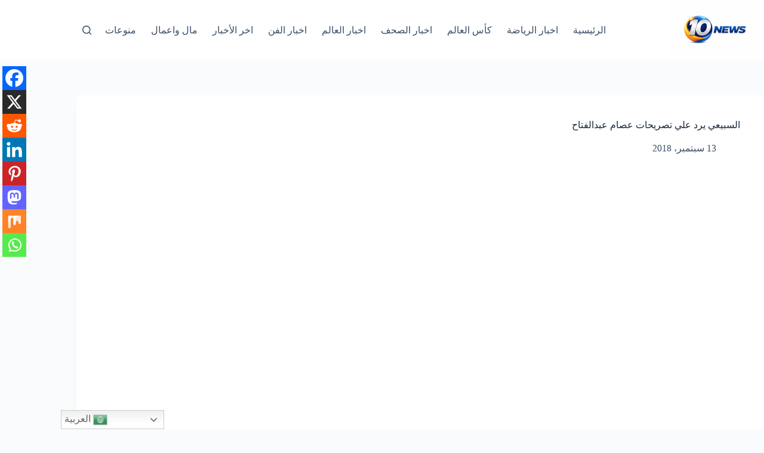

--- FILE ---
content_type: text/html; charset=UTF-8
request_url: https://news10-eg.com/%D8%A7%D9%84%D8%B3%D8%A8%D9%8A%D8%B9%D9%8A-%D9%8A%D8%B1%D8%AF-%D8%B9%D9%84%D9%8A-%D8%AA%D8%B5%D8%B1%D9%8A%D8%AD%D8%A7%D8%AA-%D8%B9%D8%B5%D8%A7%D9%85-%D8%B9%D8%A8%D8%AF%D8%A7%D9%84%D9%81%D8%AA%D8%A7/
body_size: 26143
content:
<!doctype html>
<html dir="rtl" lang="ar" prefix="og: https://ogp.me/ns#">
<head>
	
	<meta charset="UTF-8">
	<meta name="viewport" content="width=device-width, initial-scale=1, maximum-scale=5, viewport-fit=cover">
	<link rel="profile" href="https://gmpg.org/xfn/11">

	
<!-- تحسين محرك البحث بواسطة رانك ماث - https://rankmath.com/ -->
<title>السبيعي يرد علي تصريحات عصام عبدالفتاح - Ten NEWS</title>
<meta name="robots" content="follow, index, max-snippet:-1, max-video-preview:-1, max-image-preview:large"/>
<link rel="canonical" href="https://news10-eg.com/%d8%a7%d9%84%d8%b3%d8%a8%d9%8a%d8%b9%d9%8a-%d9%8a%d8%b1%d8%af-%d8%b9%d9%84%d9%8a-%d8%aa%d8%b5%d8%b1%d9%8a%d8%ad%d8%a7%d8%aa-%d8%b9%d8%b5%d8%a7%d9%85-%d8%b9%d8%a8%d8%af%d8%a7%d9%84%d9%81%d8%aa%d8%a7/" />
<meta property="og:locale" content="ar_AR" />
<meta property="og:type" content="article" />
<meta property="og:title" content="السبيعي يرد علي تصريحات عصام عبدالفتاح - Ten NEWS" />
<meta property="og:description" content=" لؤي السبيعي الأمين العام لاتحاد الكرة السعودي أن تصريحات عصام عبد الفتاح رئيس لجنة الحكام بشأن طلب حكام مصريين لإدارة مباريات بالدوري السعودي غير كاملة. وقال لؤي خلال مداخلة هاتفية لبرنامج &#8221; كورة كل يوم&#8221; الذي يقدمه الإعلامي كريم شحاتة على شاشة &#8221; الأولى&#8221;: &#8220;لم نطلب حكام مصريين لإدارة مباريات بالدوري السعودي وإنما طلبنا حكام [&hellip;]" />
<meta property="og:url" content="https://news10-eg.com/%d8%a7%d9%84%d8%b3%d8%a8%d9%8a%d8%b9%d9%8a-%d9%8a%d8%b1%d8%af-%d8%b9%d9%84%d9%8a-%d8%aa%d8%b5%d8%b1%d9%8a%d8%ad%d8%a7%d8%aa-%d8%b9%d8%b5%d8%a7%d9%85-%d8%b9%d8%a8%d8%af%d8%a7%d9%84%d9%81%d8%aa%d8%a7/" />
<meta property="og:site_name" content="Ten NEWS" />
<meta property="article:published_time" content="2018-09-13T02:26:28+03:00" />
<meta name="twitter:card" content="summary_large_image" />
<meta name="twitter:title" content="السبيعي يرد علي تصريحات عصام عبدالفتاح - Ten NEWS" />
<meta name="twitter:description" content=" لؤي السبيعي الأمين العام لاتحاد الكرة السعودي أن تصريحات عصام عبد الفتاح رئيس لجنة الحكام بشأن طلب حكام مصريين لإدارة مباريات بالدوري السعودي غير كاملة. وقال لؤي خلال مداخلة هاتفية لبرنامج &#8221; كورة كل يوم&#8221; الذي يقدمه الإعلامي كريم شحاتة على شاشة &#8221; الأولى&#8221;: &#8220;لم نطلب حكام مصريين لإدارة مباريات بالدوري السعودي وإنما طلبنا حكام [&hellip;]" />
<meta name="twitter:label1" content="مدة القراءة" />
<meta name="twitter:data1" content="أقل من دقيقة" />
<script type="application/ld+json" class="rank-math-schema">{"@context":"https://schema.org","@graph":[{"@type":"Organization","@id":"https://news10-eg.com/#organization","name":"News 10","url":"https://news10-eg.com","logo":{"@type":"ImageObject","@id":"https://news10-eg.com/#logo","url":"https://news10-eg.com/wp-content/uploads/2024/02/cropped-received_1374307810118711.jpeg","contentUrl":"https://news10-eg.com/wp-content/uploads/2024/02/cropped-received_1374307810118711.jpeg","caption":"Ten NEWS","inLanguage":"ar","width":"512","height":"512"}},{"@type":"WebSite","@id":"https://news10-eg.com/#website","url":"https://news10-eg.com","name":"Ten NEWS","publisher":{"@id":"https://news10-eg.com/#organization"},"inLanguage":"ar"},{"@type":"BreadcrumbList","@id":"https://news10-eg.com/%d8%a7%d9%84%d8%b3%d8%a8%d9%8a%d8%b9%d9%8a-%d9%8a%d8%b1%d8%af-%d8%b9%d9%84%d9%8a-%d8%aa%d8%b5%d8%b1%d9%8a%d8%ad%d8%a7%d8%aa-%d8%b9%d8%b5%d8%a7%d9%85-%d8%b9%d8%a8%d8%af%d8%a7%d9%84%d9%81%d8%aa%d8%a7/#breadcrumb","itemListElement":[{"@type":"ListItem","position":"1","item":{"@id":"https://news10-eg.com","name":"\u0627\u0644\u0631\u0626\u064a\u0633\u064a\u0629"}},{"@type":"ListItem","position":"2","item":{"@id":"https://news10-eg.com/%d8%a7%d9%84%d8%b3%d8%a8%d9%8a%d8%b9%d9%8a-%d9%8a%d8%b1%d8%af-%d8%b9%d9%84%d9%8a-%d8%aa%d8%b5%d8%b1%d9%8a%d8%ad%d8%a7%d8%aa-%d8%b9%d8%b5%d8%a7%d9%85-%d8%b9%d8%a8%d8%af%d8%a7%d9%84%d9%81%d8%aa%d8%a7/","name":"\u0627\u0644\u0633\u0628\u064a\u0639\u064a \u064a\u0631\u062f \u0639\u0644\u064a \u062a\u0635\u0631\u064a\u062d\u0627\u062a \u0639\u0635\u0627\u0645 \u0639\u0628\u062f\u0627\u0644\u0641\u062a\u0627\u062d"}}]},{"@type":"WebPage","@id":"https://news10-eg.com/%d8%a7%d9%84%d8%b3%d8%a8%d9%8a%d8%b9%d9%8a-%d9%8a%d8%b1%d8%af-%d8%b9%d9%84%d9%8a-%d8%aa%d8%b5%d8%b1%d9%8a%d8%ad%d8%a7%d8%aa-%d8%b9%d8%b5%d8%a7%d9%85-%d8%b9%d8%a8%d8%af%d8%a7%d9%84%d9%81%d8%aa%d8%a7/#webpage","url":"https://news10-eg.com/%d8%a7%d9%84%d8%b3%d8%a8%d9%8a%d8%b9%d9%8a-%d9%8a%d8%b1%d8%af-%d8%b9%d9%84%d9%8a-%d8%aa%d8%b5%d8%b1%d9%8a%d8%ad%d8%a7%d8%aa-%d8%b9%d8%b5%d8%a7%d9%85-%d8%b9%d8%a8%d8%af%d8%a7%d9%84%d9%81%d8%aa%d8%a7/","name":"\u0627\u0644\u0633\u0628\u064a\u0639\u064a \u064a\u0631\u062f \u0639\u0644\u064a \u062a\u0635\u0631\u064a\u062d\u0627\u062a \u0639\u0635\u0627\u0645 \u0639\u0628\u062f\u0627\u0644\u0641\u062a\u0627\u062d - Ten NEWS","datePublished":"2018-09-13T02:26:28+03:00","dateModified":"2018-09-13T02:26:28+03:00","isPartOf":{"@id":"https://news10-eg.com/#website"},"inLanguage":"ar","breadcrumb":{"@id":"https://news10-eg.com/%d8%a7%d9%84%d8%b3%d8%a8%d9%8a%d8%b9%d9%8a-%d9%8a%d8%b1%d8%af-%d8%b9%d9%84%d9%8a-%d8%aa%d8%b5%d8%b1%d9%8a%d8%ad%d8%a7%d8%aa-%d8%b9%d8%b5%d8%a7%d9%85-%d8%b9%d8%a8%d8%af%d8%a7%d9%84%d9%81%d8%aa%d8%a7/#breadcrumb"}},{"@type":"Person","@id":"https://news10-eg.com/author/","url":"https://news10-eg.com/author/","image":{"@type":"ImageObject","@id":"https://secure.gravatar.com/avatar/?s=96&amp;d=mm&amp;r=g","url":"https://secure.gravatar.com/avatar/?s=96&amp;d=mm&amp;r=g","inLanguage":"ar"},"worksFor":{"@id":"https://news10-eg.com/#organization"}},{"@type":"NewsArticle","headline":"\u0627\u0644\u0633\u0628\u064a\u0639\u064a \u064a\u0631\u062f \u0639\u0644\u064a \u062a\u0635\u0631\u064a\u062d\u0627\u062a \u0639\u0635\u0627\u0645 \u0639\u0628\u062f\u0627\u0644\u0641\u062a\u0627\u062d - Ten NEWS","datePublished":"2018-09-13T02:26:28+03:00","dateModified":"2018-09-13T02:26:28+03:00","author":{"@id":"https://news10-eg.com/author/"},"publisher":{"@id":"https://news10-eg.com/#organization"},"description":"\u00a0\u0644\u0624\u064a \u0627\u0644\u0633\u0628\u064a\u0639\u064a \u0627\u0644\u0623\u0645\u064a\u0646 \u0627\u0644\u0639\u0627\u0645 \u0644\u0627\u062a\u062d\u0627\u062f \u0627\u0644\u0643\u0631\u0629 \u0627\u0644\u0633\u0639\u0648\u062f\u064a \u0623\u0646 \u062a\u0635\u0631\u064a\u062d\u0627\u062a \u0639\u0635\u0627\u0645 \u0639\u0628\u062f \u0627\u0644\u0641\u062a\u0627\u062d \u0631\u0626\u064a\u0633 \u0644\u062c\u0646\u0629 \u0627\u0644\u062d\u0643\u0627\u0645 \u0628\u0634\u0623\u0646 \u0637\u0644\u0628 \u062d\u0643\u0627\u0645 \u0645\u0635\u0631\u064a\u064a\u0646 \u0644\u0625\u062f\u0627\u0631\u0629 \u0645\u0628\u0627\u0631\u064a\u0627\u062a \u0628\u0627\u0644\u062f\u0648\u0631\u064a \u0627\u0644\u0633\u0639\u0648\u062f\u064a \u063a\u064a\u0631 \u0643\u0627\u0645\u0644\u0629. \u0648\u0642\u0627\u0644 \u0644\u0624\u064a \u062e\u0644\u0627\u0644 \u0645\u062f\u0627\u062e\u0644\u0629 \u0647\u0627\u062a\u0641\u064a\u0629 \u0644\u0628\u0631\u0646\u0627\u0645\u062c \" \u0643\u0648\u0631\u0629 \u0643\u0644 \u064a\u0648\u0645\" \u0627\u0644\u0630\u064a \u064a\u0642\u062f\u0645\u0647 \u0627\u0644\u0625\u0639\u0644\u0627\u0645\u064a \u0643\u0631\u064a\u0645 \u0634\u062d\u0627\u062a\u0629 \u0639\u0644\u0649 \u0634\u0627\u0634\u0629 \" \u0627\u0644\u0623\u0648\u0644\u0649\": \"\u0644\u0645 \u0646\u0637\u0644\u0628 \u062d\u0643\u0627\u0645 \u0645\u0635\u0631\u064a\u064a\u0646 \u0644\u0625\u062f\u0627\u0631\u0629 \u0645\u0628\u0627\u0631\u064a\u0627\u062a \u0628\u0627\u0644\u062f\u0648\u0631\u064a \u0627\u0644\u0633\u0639\u0648\u062f\u064a \u0648\u0625\u0646\u0645\u0627 \u0637\u0644\u0628\u0646\u0627 \u062d\u0643\u0627\u0645 \u062a\u0642\u0648\u0645 \u0628\u062f\u0648\u0631 \u0627\u0644\u062d\u0643\u0645 \u0627\u0644\u0631\u0627\u0628\u0639 \u0641\u0649 \u0628\u0637\u0648\u0644\u0629 \u0627\u0644\u0645\u0644\u0643 \u0633\u0644\u0645\u0627\u0646.. \u0648\u0627\u0644\u062d\u0643\u0627\u0645 \u0627\u0644\u0633\u0639\u0648\u062f\u064a\u064a\u0646 \u0645\u0637\u0644\u0648\u0628\u064a\u0646 \u0628\u0627\u0644\u062e\u0627\u0631\u062c\". \u0648\u062a\u0639\u0627\u062f\u0644 \u0628\u064a\u0631\u0627\u0645\u064a\u062f\u0632 \u0645\u0639 \u0627\u0644\u062c\u0648\u0646\u0629 \u0628\u0647\u062f\u0641 \u0645\u0642\u0627\u0628\u0644 \u0647\u062f\u0641 \u0628\u0627\u0644\u062c\u0648\u0644\u0629 \u0627\u0644\u0633\u0627\u062f\u0633\u0629 \u0644\u0644\u062f\u0648\u0631\u064a \u0641\u064a \u0645\u0628\u0627\u0631\u0627\u0629 \u0634\u0647\u062f\u062a \u062c\u062f\u0644\u0627 \u062a\u062d\u0643\u064a\u0645\u064a\u0627.","name":"\u0627\u0644\u0633\u0628\u064a\u0639\u064a \u064a\u0631\u062f \u0639\u0644\u064a \u062a\u0635\u0631\u064a\u062d\u0627\u062a \u0639\u0635\u0627\u0645 \u0639\u0628\u062f\u0627\u0644\u0641\u062a\u0627\u062d - Ten NEWS","@id":"https://news10-eg.com/%d8%a7%d9%84%d8%b3%d8%a8%d9%8a%d8%b9%d9%8a-%d9%8a%d8%b1%d8%af-%d8%b9%d9%84%d9%8a-%d8%aa%d8%b5%d8%b1%d9%8a%d8%ad%d8%a7%d8%aa-%d8%b9%d8%b5%d8%a7%d9%85-%d8%b9%d8%a8%d8%af%d8%a7%d9%84%d9%81%d8%aa%d8%a7/#richSnippet","isPartOf":{"@id":"https://news10-eg.com/%d8%a7%d9%84%d8%b3%d8%a8%d9%8a%d8%b9%d9%8a-%d9%8a%d8%b1%d8%af-%d8%b9%d9%84%d9%8a-%d8%aa%d8%b5%d8%b1%d9%8a%d8%ad%d8%a7%d8%aa-%d8%b9%d8%b5%d8%a7%d9%85-%d8%b9%d8%a8%d8%af%d8%a7%d9%84%d9%81%d8%aa%d8%a7/#webpage"},"inLanguage":"ar","mainEntityOfPage":{"@id":"https://news10-eg.com/%d8%a7%d9%84%d8%b3%d8%a8%d9%8a%d8%b9%d9%8a-%d9%8a%d8%b1%d8%af-%d8%b9%d9%84%d9%8a-%d8%aa%d8%b5%d8%b1%d9%8a%d8%ad%d8%a7%d8%aa-%d8%b9%d8%b5%d8%a7%d9%85-%d8%b9%d8%a8%d8%af%d8%a7%d9%84%d9%81%d8%aa%d8%a7/#webpage"}}]}</script>
<!-- /إضافة تحسين محركات البحث لووردبريس Rank Math -->

<link rel='dns-prefetch' href='//stats.wp.com' />
<link rel='dns-prefetch' href='//fonts.googleapis.com' />
<link rel="alternate" type="application/rss+xml" title="Ten NEWS &laquo; الخلاصة" href="https://news10-eg.com/feed/" />
<link rel="alternate" type="application/rss+xml" title="Ten NEWS &laquo; خلاصة التعليقات" href="https://news10-eg.com/comments/feed/" />
<link rel="alternate" type="application/rss+xml" title="Ten NEWS &laquo; السبيعي يرد علي تصريحات عصام عبدالفتاح خلاصة التعليقات" href="https://news10-eg.com/%d8%a7%d9%84%d8%b3%d8%a8%d9%8a%d8%b9%d9%8a-%d9%8a%d8%b1%d8%af-%d8%b9%d9%84%d9%8a-%d8%aa%d8%b5%d8%b1%d9%8a%d8%ad%d8%a7%d8%aa-%d8%b9%d8%b5%d8%a7%d9%85-%d8%b9%d8%a8%d8%af%d8%a7%d9%84%d9%81%d8%aa%d8%a7/feed/" />
<link rel="alternate" title="oEmbed (JSON)" type="application/json+oembed" href="https://news10-eg.com/wp-json/oembed/1.0/embed?url=https%3A%2F%2Fnews10-eg.com%2F%25d8%25a7%25d9%2584%25d8%25b3%25d8%25a8%25d9%258a%25d8%25b9%25d9%258a-%25d9%258a%25d8%25b1%25d8%25af-%25d8%25b9%25d9%2584%25d9%258a-%25d8%25aa%25d8%25b5%25d8%25b1%25d9%258a%25d8%25ad%25d8%25a7%25d8%25aa-%25d8%25b9%25d8%25b5%25d8%25a7%25d9%2585-%25d8%25b9%25d8%25a8%25d8%25af%25d8%25a7%25d9%2584%25d9%2581%25d8%25aa%25d8%25a7%2F" />
<link rel="alternate" title="oEmbed (XML)" type="text/xml+oembed" href="https://news10-eg.com/wp-json/oembed/1.0/embed?url=https%3A%2F%2Fnews10-eg.com%2F%25d8%25a7%25d9%2584%25d8%25b3%25d8%25a8%25d9%258a%25d8%25b9%25d9%258a-%25d9%258a%25d8%25b1%25d8%25af-%25d8%25b9%25d9%2584%25d9%258a-%25d8%25aa%25d8%25b5%25d8%25b1%25d9%258a%25d8%25ad%25d8%25a7%25d8%25aa-%25d8%25b9%25d8%25b5%25d8%25a7%25d9%2585-%25d8%25b9%25d8%25a8%25d8%25af%25d8%25a7%25d9%2584%25d9%2581%25d8%25aa%25d8%25a7%2F&#038;format=xml" />
<!-- news10-eg.com is managing ads with Advanced Ads 2.0.16 – https://wpadvancedads.com/ --><script id="news1-ready">
			window.advanced_ads_ready=function(e,a){a=a||"complete";var d=function(e){return"interactive"===a?"loading"!==e:"complete"===e};d(document.readyState)?e():document.addEventListener("readystatechange",(function(a){d(a.target.readyState)&&e()}),{once:"interactive"===a})},window.advanced_ads_ready_queue=window.advanced_ads_ready_queue||[];		</script>
		<style id='wp-img-auto-sizes-contain-inline-css'>
img:is([sizes=auto i],[sizes^="auto," i]){contain-intrinsic-size:3000px 1500px}
/*# sourceURL=wp-img-auto-sizes-contain-inline-css */
</style>
<link rel='stylesheet' id='blocksy-dynamic-global-css' href='https://news10-eg.com/wp-content/uploads/blocksy/css/global.css?ver=43642' media='all' />
<link rel='stylesheet' id='wp-block-library-rtl-css' href='https://news10-eg.com/wp-includes/css/dist/block-library/style-rtl.min.css?ver=6.9' media='all' />
<link rel='stylesheet' id='mediaelement-css' href='https://news10-eg.com/wp-includes/js/mediaelement/mediaelementplayer-legacy.min.css?ver=4.2.17' media='all' />
<link rel='stylesheet' id='wp-mediaelement-css' href='https://news10-eg.com/wp-includes/js/mediaelement/wp-mediaelement.min.css?ver=6.9' media='all' />
<style id='jetpack-sharing-buttons-style-inline-css'>
.jetpack-sharing-buttons__services-list{display:flex;flex-direction:row;flex-wrap:wrap;gap:0;list-style-type:none;margin:5px;padding:0}.jetpack-sharing-buttons__services-list.has-small-icon-size{font-size:12px}.jetpack-sharing-buttons__services-list.has-normal-icon-size{font-size:16px}.jetpack-sharing-buttons__services-list.has-large-icon-size{font-size:24px}.jetpack-sharing-buttons__services-list.has-huge-icon-size{font-size:36px}@media print{.jetpack-sharing-buttons__services-list{display:none!important}}.editor-styles-wrapper .wp-block-jetpack-sharing-buttons{gap:0;padding-inline-start:0}ul.jetpack-sharing-buttons__services-list.has-background{padding:1.25em 2.375em}
/*# sourceURL=https://news10-eg.com/wp-content/plugins/jetpack/_inc/blocks/sharing-buttons/view.css */
</style>
<style id='global-styles-inline-css'>
:root{--wp--preset--aspect-ratio--square: 1;--wp--preset--aspect-ratio--4-3: 4/3;--wp--preset--aspect-ratio--3-4: 3/4;--wp--preset--aspect-ratio--3-2: 3/2;--wp--preset--aspect-ratio--2-3: 2/3;--wp--preset--aspect-ratio--16-9: 16/9;--wp--preset--aspect-ratio--9-16: 9/16;--wp--preset--color--black: #000000;--wp--preset--color--cyan-bluish-gray: #abb8c3;--wp--preset--color--white: #ffffff;--wp--preset--color--pale-pink: #f78da7;--wp--preset--color--vivid-red: #cf2e2e;--wp--preset--color--luminous-vivid-orange: #ff6900;--wp--preset--color--luminous-vivid-amber: #fcb900;--wp--preset--color--light-green-cyan: #7bdcb5;--wp--preset--color--vivid-green-cyan: #00d084;--wp--preset--color--pale-cyan-blue: #8ed1fc;--wp--preset--color--vivid-cyan-blue: #0693e3;--wp--preset--color--vivid-purple: #9b51e0;--wp--preset--color--palette-color-1: var(--theme-palette-color-1, #2872fa);--wp--preset--color--palette-color-2: var(--theme-palette-color-2, #1559ed);--wp--preset--color--palette-color-3: var(--theme-palette-color-3, #3A4F66);--wp--preset--color--palette-color-4: var(--theme-palette-color-4, #192a3d);--wp--preset--color--palette-color-5: var(--theme-palette-color-5, #e1e8ed);--wp--preset--color--palette-color-6: var(--theme-palette-color-6, #f2f5f7);--wp--preset--color--palette-color-7: var(--theme-palette-color-7, #FAFBFC);--wp--preset--color--palette-color-8: var(--theme-palette-color-8, #ffffff);--wp--preset--gradient--vivid-cyan-blue-to-vivid-purple: linear-gradient(135deg,rgb(6,147,227) 0%,rgb(155,81,224) 100%);--wp--preset--gradient--light-green-cyan-to-vivid-green-cyan: linear-gradient(135deg,rgb(122,220,180) 0%,rgb(0,208,130) 100%);--wp--preset--gradient--luminous-vivid-amber-to-luminous-vivid-orange: linear-gradient(135deg,rgb(252,185,0) 0%,rgb(255,105,0) 100%);--wp--preset--gradient--luminous-vivid-orange-to-vivid-red: linear-gradient(135deg,rgb(255,105,0) 0%,rgb(207,46,46) 100%);--wp--preset--gradient--very-light-gray-to-cyan-bluish-gray: linear-gradient(135deg,rgb(238,238,238) 0%,rgb(169,184,195) 100%);--wp--preset--gradient--cool-to-warm-spectrum: linear-gradient(135deg,rgb(74,234,220) 0%,rgb(151,120,209) 20%,rgb(207,42,186) 40%,rgb(238,44,130) 60%,rgb(251,105,98) 80%,rgb(254,248,76) 100%);--wp--preset--gradient--blush-light-purple: linear-gradient(135deg,rgb(255,206,236) 0%,rgb(152,150,240) 100%);--wp--preset--gradient--blush-bordeaux: linear-gradient(135deg,rgb(254,205,165) 0%,rgb(254,45,45) 50%,rgb(107,0,62) 100%);--wp--preset--gradient--luminous-dusk: linear-gradient(135deg,rgb(255,203,112) 0%,rgb(199,81,192) 50%,rgb(65,88,208) 100%);--wp--preset--gradient--pale-ocean: linear-gradient(135deg,rgb(255,245,203) 0%,rgb(182,227,212) 50%,rgb(51,167,181) 100%);--wp--preset--gradient--electric-grass: linear-gradient(135deg,rgb(202,248,128) 0%,rgb(113,206,126) 100%);--wp--preset--gradient--midnight: linear-gradient(135deg,rgb(2,3,129) 0%,rgb(40,116,252) 100%);--wp--preset--gradient--juicy-peach: linear-gradient(to right, #ffecd2 0%, #fcb69f 100%);--wp--preset--gradient--young-passion: linear-gradient(to right, #ff8177 0%, #ff867a 0%, #ff8c7f 21%, #f99185 52%, #cf556c 78%, #b12a5b 100%);--wp--preset--gradient--true-sunset: linear-gradient(to right, #fa709a 0%, #fee140 100%);--wp--preset--gradient--morpheus-den: linear-gradient(to top, #30cfd0 0%, #330867 100%);--wp--preset--gradient--plum-plate: linear-gradient(135deg, #667eea 0%, #764ba2 100%);--wp--preset--gradient--aqua-splash: linear-gradient(15deg, #13547a 0%, #80d0c7 100%);--wp--preset--gradient--love-kiss: linear-gradient(to top, #ff0844 0%, #ffb199 100%);--wp--preset--gradient--new-retrowave: linear-gradient(to top, #3b41c5 0%, #a981bb 49%, #ffc8a9 100%);--wp--preset--gradient--plum-bath: linear-gradient(to top, #cc208e 0%, #6713d2 100%);--wp--preset--gradient--high-flight: linear-gradient(to right, #0acffe 0%, #495aff 100%);--wp--preset--gradient--teen-party: linear-gradient(-225deg, #FF057C 0%, #8D0B93 50%, #321575 100%);--wp--preset--gradient--fabled-sunset: linear-gradient(-225deg, #231557 0%, #44107A 29%, #FF1361 67%, #FFF800 100%);--wp--preset--gradient--arielle-smile: radial-gradient(circle 248px at center, #16d9e3 0%, #30c7ec 47%, #46aef7 100%);--wp--preset--gradient--itmeo-branding: linear-gradient(180deg, #2af598 0%, #009efd 100%);--wp--preset--gradient--deep-blue: linear-gradient(to right, #6a11cb 0%, #2575fc 100%);--wp--preset--gradient--strong-bliss: linear-gradient(to right, #f78ca0 0%, #f9748f 19%, #fd868c 60%, #fe9a8b 100%);--wp--preset--gradient--sweet-period: linear-gradient(to top, #3f51b1 0%, #5a55ae 13%, #7b5fac 25%, #8f6aae 38%, #a86aa4 50%, #cc6b8e 62%, #f18271 75%, #f3a469 87%, #f7c978 100%);--wp--preset--gradient--purple-division: linear-gradient(to top, #7028e4 0%, #e5b2ca 100%);--wp--preset--gradient--cold-evening: linear-gradient(to top, #0c3483 0%, #a2b6df 100%, #6b8cce 100%, #a2b6df 100%);--wp--preset--gradient--mountain-rock: linear-gradient(to right, #868f96 0%, #596164 100%);--wp--preset--gradient--desert-hump: linear-gradient(to top, #c79081 0%, #dfa579 100%);--wp--preset--gradient--ethernal-constance: linear-gradient(to top, #09203f 0%, #537895 100%);--wp--preset--gradient--happy-memories: linear-gradient(-60deg, #ff5858 0%, #f09819 100%);--wp--preset--gradient--grown-early: linear-gradient(to top, #0ba360 0%, #3cba92 100%);--wp--preset--gradient--morning-salad: linear-gradient(-225deg, #B7F8DB 0%, #50A7C2 100%);--wp--preset--gradient--night-call: linear-gradient(-225deg, #AC32E4 0%, #7918F2 48%, #4801FF 100%);--wp--preset--gradient--mind-crawl: linear-gradient(-225deg, #473B7B 0%, #3584A7 51%, #30D2BE 100%);--wp--preset--gradient--angel-care: linear-gradient(-225deg, #FFE29F 0%, #FFA99F 48%, #FF719A 100%);--wp--preset--gradient--juicy-cake: linear-gradient(to top, #e14fad 0%, #f9d423 100%);--wp--preset--gradient--rich-metal: linear-gradient(to right, #d7d2cc 0%, #304352 100%);--wp--preset--gradient--mole-hall: linear-gradient(-20deg, #616161 0%, #9bc5c3 100%);--wp--preset--gradient--cloudy-knoxville: linear-gradient(120deg, #fdfbfb 0%, #ebedee 100%);--wp--preset--gradient--soft-grass: linear-gradient(to top, #c1dfc4 0%, #deecdd 100%);--wp--preset--gradient--saint-petersburg: linear-gradient(135deg, #f5f7fa 0%, #c3cfe2 100%);--wp--preset--gradient--everlasting-sky: linear-gradient(135deg, #fdfcfb 0%, #e2d1c3 100%);--wp--preset--gradient--kind-steel: linear-gradient(-20deg, #e9defa 0%, #fbfcdb 100%);--wp--preset--gradient--over-sun: linear-gradient(60deg, #abecd6 0%, #fbed96 100%);--wp--preset--gradient--premium-white: linear-gradient(to top, #d5d4d0 0%, #d5d4d0 1%, #eeeeec 31%, #efeeec 75%, #e9e9e7 100%);--wp--preset--gradient--clean-mirror: linear-gradient(45deg, #93a5cf 0%, #e4efe9 100%);--wp--preset--gradient--wild-apple: linear-gradient(to top, #d299c2 0%, #fef9d7 100%);--wp--preset--gradient--snow-again: linear-gradient(to top, #e6e9f0 0%, #eef1f5 100%);--wp--preset--gradient--confident-cloud: linear-gradient(to top, #dad4ec 0%, #dad4ec 1%, #f3e7e9 100%);--wp--preset--gradient--glass-water: linear-gradient(to top, #dfe9f3 0%, white 100%);--wp--preset--gradient--perfect-white: linear-gradient(-225deg, #E3FDF5 0%, #FFE6FA 100%);--wp--preset--font-size--small: 13px;--wp--preset--font-size--medium: 20px;--wp--preset--font-size--large: clamp(22px, 1.375rem + ((1vw - 3.2px) * 0.625), 30px);--wp--preset--font-size--x-large: clamp(30px, 1.875rem + ((1vw - 3.2px) * 1.563), 50px);--wp--preset--font-size--xx-large: clamp(45px, 2.813rem + ((1vw - 3.2px) * 2.734), 80px);--wp--preset--spacing--20: 0.44rem;--wp--preset--spacing--30: 0.67rem;--wp--preset--spacing--40: 1rem;--wp--preset--spacing--50: 1.5rem;--wp--preset--spacing--60: 2.25rem;--wp--preset--spacing--70: 3.38rem;--wp--preset--spacing--80: 5.06rem;--wp--preset--shadow--natural: 6px 6px 9px rgba(0, 0, 0, 0.2);--wp--preset--shadow--deep: 12px 12px 50px rgba(0, 0, 0, 0.4);--wp--preset--shadow--sharp: 6px 6px 0px rgba(0, 0, 0, 0.2);--wp--preset--shadow--outlined: 6px 6px 0px -3px rgb(255, 255, 255), 6px 6px rgb(0, 0, 0);--wp--preset--shadow--crisp: 6px 6px 0px rgb(0, 0, 0);}:root { --wp--style--global--content-size: var(--theme-block-max-width);--wp--style--global--wide-size: var(--theme-block-wide-max-width); }:where(body) { margin: 0; }.wp-site-blocks > .alignleft { float: left; margin-right: 2em; }.wp-site-blocks > .alignright { float: right; margin-left: 2em; }.wp-site-blocks > .aligncenter { justify-content: center; margin-left: auto; margin-right: auto; }:where(.wp-site-blocks) > * { margin-block-start: var(--theme-content-spacing); margin-block-end: 0; }:where(.wp-site-blocks) > :first-child { margin-block-start: 0; }:where(.wp-site-blocks) > :last-child { margin-block-end: 0; }:root { --wp--style--block-gap: var(--theme-content-spacing); }:root :where(.is-layout-flow) > :first-child{margin-block-start: 0;}:root :where(.is-layout-flow) > :last-child{margin-block-end: 0;}:root :where(.is-layout-flow) > *{margin-block-start: var(--theme-content-spacing);margin-block-end: 0;}:root :where(.is-layout-constrained) > :first-child{margin-block-start: 0;}:root :where(.is-layout-constrained) > :last-child{margin-block-end: 0;}:root :where(.is-layout-constrained) > *{margin-block-start: var(--theme-content-spacing);margin-block-end: 0;}:root :where(.is-layout-flex){gap: var(--theme-content-spacing);}:root :where(.is-layout-grid){gap: var(--theme-content-spacing);}.is-layout-flow > .alignleft{float: left;margin-inline-start: 0;margin-inline-end: 2em;}.is-layout-flow > .alignright{float: right;margin-inline-start: 2em;margin-inline-end: 0;}.is-layout-flow > .aligncenter{margin-left: auto !important;margin-right: auto !important;}.is-layout-constrained > .alignleft{float: left;margin-inline-start: 0;margin-inline-end: 2em;}.is-layout-constrained > .alignright{float: right;margin-inline-start: 2em;margin-inline-end: 0;}.is-layout-constrained > .aligncenter{margin-left: auto !important;margin-right: auto !important;}.is-layout-constrained > :where(:not(.alignleft):not(.alignright):not(.alignfull)){max-width: var(--wp--style--global--content-size);margin-left: auto !important;margin-right: auto !important;}.is-layout-constrained > .alignwide{max-width: var(--wp--style--global--wide-size);}body .is-layout-flex{display: flex;}.is-layout-flex{flex-wrap: wrap;align-items: center;}.is-layout-flex > :is(*, div){margin: 0;}body .is-layout-grid{display: grid;}.is-layout-grid > :is(*, div){margin: 0;}body{padding-top: 0px;padding-right: 0px;padding-bottom: 0px;padding-left: 0px;}:root :where(.wp-element-button, .wp-block-button__link){font-style: inherit;font-weight: inherit;letter-spacing: inherit;text-transform: inherit;}.has-black-color{color: var(--wp--preset--color--black) !important;}.has-cyan-bluish-gray-color{color: var(--wp--preset--color--cyan-bluish-gray) !important;}.has-white-color{color: var(--wp--preset--color--white) !important;}.has-pale-pink-color{color: var(--wp--preset--color--pale-pink) !important;}.has-vivid-red-color{color: var(--wp--preset--color--vivid-red) !important;}.has-luminous-vivid-orange-color{color: var(--wp--preset--color--luminous-vivid-orange) !important;}.has-luminous-vivid-amber-color{color: var(--wp--preset--color--luminous-vivid-amber) !important;}.has-light-green-cyan-color{color: var(--wp--preset--color--light-green-cyan) !important;}.has-vivid-green-cyan-color{color: var(--wp--preset--color--vivid-green-cyan) !important;}.has-pale-cyan-blue-color{color: var(--wp--preset--color--pale-cyan-blue) !important;}.has-vivid-cyan-blue-color{color: var(--wp--preset--color--vivid-cyan-blue) !important;}.has-vivid-purple-color{color: var(--wp--preset--color--vivid-purple) !important;}.has-palette-color-1-color{color: var(--wp--preset--color--palette-color-1) !important;}.has-palette-color-2-color{color: var(--wp--preset--color--palette-color-2) !important;}.has-palette-color-3-color{color: var(--wp--preset--color--palette-color-3) !important;}.has-palette-color-4-color{color: var(--wp--preset--color--palette-color-4) !important;}.has-palette-color-5-color{color: var(--wp--preset--color--palette-color-5) !important;}.has-palette-color-6-color{color: var(--wp--preset--color--palette-color-6) !important;}.has-palette-color-7-color{color: var(--wp--preset--color--palette-color-7) !important;}.has-palette-color-8-color{color: var(--wp--preset--color--palette-color-8) !important;}.has-black-background-color{background-color: var(--wp--preset--color--black) !important;}.has-cyan-bluish-gray-background-color{background-color: var(--wp--preset--color--cyan-bluish-gray) !important;}.has-white-background-color{background-color: var(--wp--preset--color--white) !important;}.has-pale-pink-background-color{background-color: var(--wp--preset--color--pale-pink) !important;}.has-vivid-red-background-color{background-color: var(--wp--preset--color--vivid-red) !important;}.has-luminous-vivid-orange-background-color{background-color: var(--wp--preset--color--luminous-vivid-orange) !important;}.has-luminous-vivid-amber-background-color{background-color: var(--wp--preset--color--luminous-vivid-amber) !important;}.has-light-green-cyan-background-color{background-color: var(--wp--preset--color--light-green-cyan) !important;}.has-vivid-green-cyan-background-color{background-color: var(--wp--preset--color--vivid-green-cyan) !important;}.has-pale-cyan-blue-background-color{background-color: var(--wp--preset--color--pale-cyan-blue) !important;}.has-vivid-cyan-blue-background-color{background-color: var(--wp--preset--color--vivid-cyan-blue) !important;}.has-vivid-purple-background-color{background-color: var(--wp--preset--color--vivid-purple) !important;}.has-palette-color-1-background-color{background-color: var(--wp--preset--color--palette-color-1) !important;}.has-palette-color-2-background-color{background-color: var(--wp--preset--color--palette-color-2) !important;}.has-palette-color-3-background-color{background-color: var(--wp--preset--color--palette-color-3) !important;}.has-palette-color-4-background-color{background-color: var(--wp--preset--color--palette-color-4) !important;}.has-palette-color-5-background-color{background-color: var(--wp--preset--color--palette-color-5) !important;}.has-palette-color-6-background-color{background-color: var(--wp--preset--color--palette-color-6) !important;}.has-palette-color-7-background-color{background-color: var(--wp--preset--color--palette-color-7) !important;}.has-palette-color-8-background-color{background-color: var(--wp--preset--color--palette-color-8) !important;}.has-black-border-color{border-color: var(--wp--preset--color--black) !important;}.has-cyan-bluish-gray-border-color{border-color: var(--wp--preset--color--cyan-bluish-gray) !important;}.has-white-border-color{border-color: var(--wp--preset--color--white) !important;}.has-pale-pink-border-color{border-color: var(--wp--preset--color--pale-pink) !important;}.has-vivid-red-border-color{border-color: var(--wp--preset--color--vivid-red) !important;}.has-luminous-vivid-orange-border-color{border-color: var(--wp--preset--color--luminous-vivid-orange) !important;}.has-luminous-vivid-amber-border-color{border-color: var(--wp--preset--color--luminous-vivid-amber) !important;}.has-light-green-cyan-border-color{border-color: var(--wp--preset--color--light-green-cyan) !important;}.has-vivid-green-cyan-border-color{border-color: var(--wp--preset--color--vivid-green-cyan) !important;}.has-pale-cyan-blue-border-color{border-color: var(--wp--preset--color--pale-cyan-blue) !important;}.has-vivid-cyan-blue-border-color{border-color: var(--wp--preset--color--vivid-cyan-blue) !important;}.has-vivid-purple-border-color{border-color: var(--wp--preset--color--vivid-purple) !important;}.has-palette-color-1-border-color{border-color: var(--wp--preset--color--palette-color-1) !important;}.has-palette-color-2-border-color{border-color: var(--wp--preset--color--palette-color-2) !important;}.has-palette-color-3-border-color{border-color: var(--wp--preset--color--palette-color-3) !important;}.has-palette-color-4-border-color{border-color: var(--wp--preset--color--palette-color-4) !important;}.has-palette-color-5-border-color{border-color: var(--wp--preset--color--palette-color-5) !important;}.has-palette-color-6-border-color{border-color: var(--wp--preset--color--palette-color-6) !important;}.has-palette-color-7-border-color{border-color: var(--wp--preset--color--palette-color-7) !important;}.has-palette-color-8-border-color{border-color: var(--wp--preset--color--palette-color-8) !important;}.has-vivid-cyan-blue-to-vivid-purple-gradient-background{background: var(--wp--preset--gradient--vivid-cyan-blue-to-vivid-purple) !important;}.has-light-green-cyan-to-vivid-green-cyan-gradient-background{background: var(--wp--preset--gradient--light-green-cyan-to-vivid-green-cyan) !important;}.has-luminous-vivid-amber-to-luminous-vivid-orange-gradient-background{background: var(--wp--preset--gradient--luminous-vivid-amber-to-luminous-vivid-orange) !important;}.has-luminous-vivid-orange-to-vivid-red-gradient-background{background: var(--wp--preset--gradient--luminous-vivid-orange-to-vivid-red) !important;}.has-very-light-gray-to-cyan-bluish-gray-gradient-background{background: var(--wp--preset--gradient--very-light-gray-to-cyan-bluish-gray) !important;}.has-cool-to-warm-spectrum-gradient-background{background: var(--wp--preset--gradient--cool-to-warm-spectrum) !important;}.has-blush-light-purple-gradient-background{background: var(--wp--preset--gradient--blush-light-purple) !important;}.has-blush-bordeaux-gradient-background{background: var(--wp--preset--gradient--blush-bordeaux) !important;}.has-luminous-dusk-gradient-background{background: var(--wp--preset--gradient--luminous-dusk) !important;}.has-pale-ocean-gradient-background{background: var(--wp--preset--gradient--pale-ocean) !important;}.has-electric-grass-gradient-background{background: var(--wp--preset--gradient--electric-grass) !important;}.has-midnight-gradient-background{background: var(--wp--preset--gradient--midnight) !important;}.has-juicy-peach-gradient-background{background: var(--wp--preset--gradient--juicy-peach) !important;}.has-young-passion-gradient-background{background: var(--wp--preset--gradient--young-passion) !important;}.has-true-sunset-gradient-background{background: var(--wp--preset--gradient--true-sunset) !important;}.has-morpheus-den-gradient-background{background: var(--wp--preset--gradient--morpheus-den) !important;}.has-plum-plate-gradient-background{background: var(--wp--preset--gradient--plum-plate) !important;}.has-aqua-splash-gradient-background{background: var(--wp--preset--gradient--aqua-splash) !important;}.has-love-kiss-gradient-background{background: var(--wp--preset--gradient--love-kiss) !important;}.has-new-retrowave-gradient-background{background: var(--wp--preset--gradient--new-retrowave) !important;}.has-plum-bath-gradient-background{background: var(--wp--preset--gradient--plum-bath) !important;}.has-high-flight-gradient-background{background: var(--wp--preset--gradient--high-flight) !important;}.has-teen-party-gradient-background{background: var(--wp--preset--gradient--teen-party) !important;}.has-fabled-sunset-gradient-background{background: var(--wp--preset--gradient--fabled-sunset) !important;}.has-arielle-smile-gradient-background{background: var(--wp--preset--gradient--arielle-smile) !important;}.has-itmeo-branding-gradient-background{background: var(--wp--preset--gradient--itmeo-branding) !important;}.has-deep-blue-gradient-background{background: var(--wp--preset--gradient--deep-blue) !important;}.has-strong-bliss-gradient-background{background: var(--wp--preset--gradient--strong-bliss) !important;}.has-sweet-period-gradient-background{background: var(--wp--preset--gradient--sweet-period) !important;}.has-purple-division-gradient-background{background: var(--wp--preset--gradient--purple-division) !important;}.has-cold-evening-gradient-background{background: var(--wp--preset--gradient--cold-evening) !important;}.has-mountain-rock-gradient-background{background: var(--wp--preset--gradient--mountain-rock) !important;}.has-desert-hump-gradient-background{background: var(--wp--preset--gradient--desert-hump) !important;}.has-ethernal-constance-gradient-background{background: var(--wp--preset--gradient--ethernal-constance) !important;}.has-happy-memories-gradient-background{background: var(--wp--preset--gradient--happy-memories) !important;}.has-grown-early-gradient-background{background: var(--wp--preset--gradient--grown-early) !important;}.has-morning-salad-gradient-background{background: var(--wp--preset--gradient--morning-salad) !important;}.has-night-call-gradient-background{background: var(--wp--preset--gradient--night-call) !important;}.has-mind-crawl-gradient-background{background: var(--wp--preset--gradient--mind-crawl) !important;}.has-angel-care-gradient-background{background: var(--wp--preset--gradient--angel-care) !important;}.has-juicy-cake-gradient-background{background: var(--wp--preset--gradient--juicy-cake) !important;}.has-rich-metal-gradient-background{background: var(--wp--preset--gradient--rich-metal) !important;}.has-mole-hall-gradient-background{background: var(--wp--preset--gradient--mole-hall) !important;}.has-cloudy-knoxville-gradient-background{background: var(--wp--preset--gradient--cloudy-knoxville) !important;}.has-soft-grass-gradient-background{background: var(--wp--preset--gradient--soft-grass) !important;}.has-saint-petersburg-gradient-background{background: var(--wp--preset--gradient--saint-petersburg) !important;}.has-everlasting-sky-gradient-background{background: var(--wp--preset--gradient--everlasting-sky) !important;}.has-kind-steel-gradient-background{background: var(--wp--preset--gradient--kind-steel) !important;}.has-over-sun-gradient-background{background: var(--wp--preset--gradient--over-sun) !important;}.has-premium-white-gradient-background{background: var(--wp--preset--gradient--premium-white) !important;}.has-clean-mirror-gradient-background{background: var(--wp--preset--gradient--clean-mirror) !important;}.has-wild-apple-gradient-background{background: var(--wp--preset--gradient--wild-apple) !important;}.has-snow-again-gradient-background{background: var(--wp--preset--gradient--snow-again) !important;}.has-confident-cloud-gradient-background{background: var(--wp--preset--gradient--confident-cloud) !important;}.has-glass-water-gradient-background{background: var(--wp--preset--gradient--glass-water) !important;}.has-perfect-white-gradient-background{background: var(--wp--preset--gradient--perfect-white) !important;}.has-small-font-size{font-size: var(--wp--preset--font-size--small) !important;}.has-medium-font-size{font-size: var(--wp--preset--font-size--medium) !important;}.has-large-font-size{font-size: var(--wp--preset--font-size--large) !important;}.has-x-large-font-size{font-size: var(--wp--preset--font-size--x-large) !important;}.has-xx-large-font-size{font-size: var(--wp--preset--font-size--xx-large) !important;}
:root :where(.wp-block-pullquote){font-size: clamp(0.984em, 0.984rem + ((1vw - 0.2em) * 0.645), 1.5em);line-height: 1.6;}
/*# sourceURL=global-styles-inline-css */
</style>
<link rel='stylesheet' id='contact-form-7-css' href='https://news10-eg.com/wp-content/plugins/contact-form-7/includes/css/styles.css?ver=6.1.4' media='all' />
<link rel='stylesheet' id='contact-form-7-rtl-css' href='https://news10-eg.com/wp-content/plugins/contact-form-7/includes/css/styles-rtl.css?ver=6.1.4' media='all' />
<link rel='stylesheet' id='blocksy-fonts-font-source-google-css' href='https://fonts.googleapis.com/css2?family=Cairo:wght@400;500;600;700&#038;display=swap' media='all' />
<link rel='stylesheet' id='ct-main-styles-css' href='https://news10-eg.com/wp-content/themes/blocksy/static/bundle/main.min.css?ver=2.1.23' media='all' />
<link rel='stylesheet' id='ct-page-title-styles-css' href='https://news10-eg.com/wp-content/themes/blocksy/static/bundle/page-title.min.css?ver=2.1.23' media='all' />
<link rel='stylesheet' id='ct-main-rtl-styles-css' href='https://news10-eg.com/wp-content/themes/blocksy/static/bundle/main-rtl.min.css?ver=2.1.23' media='all' />
<link rel='stylesheet' id='ct-comments-styles-css' href='https://news10-eg.com/wp-content/themes/blocksy/static/bundle/comments.min.css?ver=2.1.23' media='all' />
<link rel='stylesheet' id='ct-posts-nav-styles-css' href='https://news10-eg.com/wp-content/themes/blocksy/static/bundle/posts-nav.min.css?ver=2.1.23' media='all' />
<link rel='stylesheet' id='ct-elementor-styles-css' href='https://news10-eg.com/wp-content/themes/blocksy/static/bundle/elementor-frontend.min.css?ver=2.1.23' media='all' />
<link rel='stylesheet' id='ct-cf-7-styles-css' href='https://news10-eg.com/wp-content/themes/blocksy/static/bundle/cf-7.min.css?ver=2.1.23' media='all' />
<link rel='stylesheet' id='ct-share-box-styles-css' href='https://news10-eg.com/wp-content/themes/blocksy/static/bundle/share-box.min.css?ver=2.1.23' media='all' />
<link rel='stylesheet' id='heateor_sss_frontend_css-css' href='https://news10-eg.com/wp-content/plugins/sassy-social-share/public/css/sassy-social-share-public.css?ver=3.3.79' media='all' />
<style id='heateor_sss_frontend_css-inline-css'>
.heateor_sss_button_instagram span.heateor_sss_svg,a.heateor_sss_instagram span.heateor_sss_svg{background:radial-gradient(circle at 30% 107%,#fdf497 0,#fdf497 5%,#fd5949 45%,#d6249f 60%,#285aeb 90%)}.heateor_sss_horizontal_sharing .heateor_sss_svg,.heateor_sss_standard_follow_icons_container .heateor_sss_svg{color:#fff;border-width:0px;border-style:solid;border-color:transparent}.heateor_sss_horizontal_sharing .heateorSssTCBackground{color:#666}.heateor_sss_horizontal_sharing span.heateor_sss_svg:hover,.heateor_sss_standard_follow_icons_container span.heateor_sss_svg:hover{border-color:transparent;}.heateor_sss_vertical_sharing span.heateor_sss_svg,.heateor_sss_floating_follow_icons_container span.heateor_sss_svg{color:#fff;border-width:0px;border-style:solid;border-color:transparent;}.heateor_sss_vertical_sharing .heateorSssTCBackground{color:#666;}.heateor_sss_vertical_sharing span.heateor_sss_svg:hover,.heateor_sss_floating_follow_icons_container span.heateor_sss_svg:hover{border-color:transparent;}@media screen and (max-width:783px) {.heateor_sss_vertical_sharing{display:none!important}}div.heateor_sss_mobile_footer{display:none;}@media screen and (max-width:783px){div.heateor_sss_bottom_sharing .heateorSssTCBackground{background-color:white}div.heateor_sss_bottom_sharing{width:100%!important;left:0!important;}div.heateor_sss_bottom_sharing a{width:12.5% !important;}div.heateor_sss_bottom_sharing .heateor_sss_svg{width: 100% !important;}div.heateor_sss_bottom_sharing div.heateorSssTotalShareCount{font-size:1em!important;line-height:28px!important}div.heateor_sss_bottom_sharing div.heateorSssTotalShareText{font-size:.7em!important;line-height:0px!important}div.heateor_sss_mobile_footer{display:block;height:40px;}.heateor_sss_bottom_sharing{padding:0!important;display:block!important;width:auto!important;bottom:-2px!important;top: auto!important;}.heateor_sss_bottom_sharing .heateor_sss_square_count{line-height:inherit;}.heateor_sss_bottom_sharing .heateorSssSharingArrow{display:none;}.heateor_sss_bottom_sharing .heateorSssTCBackground{margin-right:1.1em!important}}div.heateorSssSharingArrow{display:none}
/*# sourceURL=heateor_sss_frontend_css-inline-css */
</style>
<link rel='stylesheet' id='upk-site-css' href='https://news10-eg.com/wp-content/plugins/ultimate-post-kit/assets/css/upk-site.rtl.css?ver=4.0.21' media='all' />
<script src="https://news10-eg.com/wp-includes/js/jquery/jquery.min.js?ver=3.7.1" id="jquery-core-js"></script>
<script src="https://news10-eg.com/wp-includes/js/jquery/jquery-migrate.min.js?ver=3.4.1" id="jquery-migrate-js"></script>
<link rel="https://api.w.org/" href="https://news10-eg.com/wp-json/" /><link rel="alternate" title="JSON" type="application/json" href="https://news10-eg.com/wp-json/wp/v2/posts/10895" /><link rel="EditURI" type="application/rsd+xml" title="RSD" href="https://news10-eg.com/xmlrpc.php?rsd" />
<meta name="generator" content="WordPress 6.9" />
<link rel='shortlink' href='https://news10-eg.com/?p=10895' />
	<style>img#wpstats{display:none}</style>
		<noscript><link rel='stylesheet' href='https://news10-eg.com/wp-content/themes/blocksy/static/bundle/no-scripts.min.css' type='text/css'></noscript>
<meta name="generator" content="Elementor 3.34.0; features: additional_custom_breakpoints; settings: css_print_method-external, google_font-enabled, font_display-auto">
<style>.recentcomments a{display:inline !important;padding:0 !important;margin:0 !important;}</style>			<style>
				.e-con.e-parent:nth-of-type(n+4):not(.e-lazyloaded):not(.e-no-lazyload),
				.e-con.e-parent:nth-of-type(n+4):not(.e-lazyloaded):not(.e-no-lazyload) * {
					background-image: none !important;
				}
				@media screen and (max-height: 1024px) {
					.e-con.e-parent:nth-of-type(n+3):not(.e-lazyloaded):not(.e-no-lazyload),
					.e-con.e-parent:nth-of-type(n+3):not(.e-lazyloaded):not(.e-no-lazyload) * {
						background-image: none !important;
					}
				}
				@media screen and (max-height: 640px) {
					.e-con.e-parent:nth-of-type(n+2):not(.e-lazyloaded):not(.e-no-lazyload),
					.e-con.e-parent:nth-of-type(n+2):not(.e-lazyloaded):not(.e-no-lazyload) * {
						background-image: none !important;
					}
				}
			</style>
			<link rel='stylesheet' id='2.1.23-1768349035' href='https://news10-eg.com/wp-content/bs-booster-cache/fbc6e01a4a763b017dfe8f2853669cd2.css' type='text/css' media='all' />
<script  async src="https://pagead2.googlesyndication.com/pagead/js/adsbygoogle.js?client=ca-pub-6907881864606520" crossorigin="anonymous"></script><link rel="icon" href="https://news10-eg.com/wp-content/uploads/2025/12/cropped-10-NEWS-logo-32x32.png" sizes="32x32" />
<link rel="icon" href="https://news10-eg.com/wp-content/uploads/2025/12/cropped-10-NEWS-logo-192x192.png" sizes="192x192" />
<link rel="apple-touch-icon" href="https://news10-eg.com/wp-content/uploads/2025/12/cropped-10-NEWS-logo-180x180.png" />
<meta name="msapplication-TileImage" content="https://news10-eg.com/wp-content/uploads/2025/12/cropped-10-NEWS-logo-270x270.png" />
	</head>


<body class="rtl wp-singular post-template-default single single-post postid-10895 single-format-standard wp-custom-logo wp-embed-responsive wp-theme-blocksy elementor-default elementor-kit-12966 aa-prefix-news1- ct-elementor-default-template" data-link="type-2" data-prefix="single_blog_post" data-header="type-1:sticky" data-footer="type-1" itemscope="itemscope" itemtype="https://schema.org/Blog">

<a class="skip-link screen-reader-text" href="#main">التجاوز إلى المحتوى</a><div class="ct-drawer-canvas" data-location="start">
		<div id="search-modal" class="ct-panel" data-behaviour="modal" role="dialog" aria-label="نافذة البحث" inert>
			<div class="ct-panel-actions">
				<button class="ct-toggle-close" data-type="type-1" aria-label="Close search modal">
					<svg class="ct-icon" width="12" height="12" viewBox="0 0 15 15"><path d="M1 15a1 1 0 01-.71-.29 1 1 0 010-1.41l5.8-5.8-5.8-5.8A1 1 0 011.7.29l5.8 5.8 5.8-5.8a1 1 0 011.41 1.41l-5.8 5.8 5.8 5.8a1 1 0 01-1.41 1.41l-5.8-5.8-5.8 5.8A1 1 0 011 15z"/></svg>				</button>
			</div>

			<div class="ct-panel-content">
				

<form role="search" method="get" class="ct-search-form"  action="https://news10-eg.com/" aria-haspopup="listbox" data-live-results="thumbs">

	<input 
		type="search" class="modal-field"		placeholder="بحث"
		value=""
		name="s"
		autocomplete="off"
		title="البحث عن ..."
		aria-label="البحث عن ..."
			>

	<div class="ct-search-form-controls">
		
		<button type="submit" class="wp-element-button" data-button="icon" aria-label="زر البحث">
			<svg class="ct-icon ct-search-button-content" aria-hidden="true" width="15" height="15" viewBox="0 0 15 15"><path d="M14.8,13.7L12,11c0.9-1.2,1.5-2.6,1.5-4.2c0-3.7-3-6.8-6.8-6.8S0,3,0,6.8s3,6.8,6.8,6.8c1.6,0,3.1-0.6,4.2-1.5l2.8,2.8c0.1,0.1,0.3,0.2,0.5,0.2s0.4-0.1,0.5-0.2C15.1,14.5,15.1,14,14.8,13.7z M1.5,6.8c0-2.9,2.4-5.2,5.2-5.2S12,3.9,12,6.8S9.6,12,6.8,12S1.5,9.6,1.5,6.8z"/></svg>
			<span class="ct-ajax-loader">
				<svg viewBox="0 0 24 24">
					<circle cx="12" cy="12" r="10" opacity="0.2" fill="none" stroke="currentColor" stroke-miterlimit="10" stroke-width="2"/>

					<path d="m12,2c5.52,0,10,4.48,10,10" fill="none" stroke="currentColor" stroke-linecap="round" stroke-miterlimit="10" stroke-width="2">
						<animateTransform
							attributeName="transform"
							attributeType="XML"
							type="rotate"
							dur="0.6s"
							from="0 12 12"
							to="360 12 12"
							repeatCount="indefinite"
						/>
					</path>
				</svg>
			</span>
		</button>

		
					<input type="hidden" name="ct_post_type" value="post:page">
		
		

		<input type="hidden" value="20e557a2e8" class="ct-live-results-nonce">	</div>

			<div class="screen-reader-text" aria-live="polite" role="status">
			لا توجد نتائج		</div>
	
</form>


			</div>
		</div>

		<div id="offcanvas" class="ct-panel ct-header" data-behaviour="right-side" role="dialog" aria-label="Offcanvas modal" inert=""><div class="ct-panel-inner">
		<div class="ct-panel-actions">
			
			<button class="ct-toggle-close" data-type="type-1" aria-label="Close drawer">
				<svg class="ct-icon" width="12" height="12" viewBox="0 0 15 15"><path d="M1 15a1 1 0 01-.71-.29 1 1 0 010-1.41l5.8-5.8-5.8-5.8A1 1 0 011.7.29l5.8 5.8 5.8-5.8a1 1 0 011.41 1.41l-5.8 5.8 5.8 5.8a1 1 0 01-1.41 1.41l-5.8-5.8-5.8 5.8A1 1 0 011 15z"/></svg>
			</button>
		</div>
		<div class="ct-panel-content" data-device="desktop"><div class="ct-panel-content-inner"></div></div><div class="ct-panel-content" data-device="mobile"><div class="ct-panel-content-inner">
<nav
	class="mobile-menu menu-container"
	data-id="mobile-menu" data-interaction="click" data-toggle-type="type-1" data-submenu-dots="yes"	>

	<ul><li class="page_item page-item-71743"><a href="https://news10-eg.com/" class="ct-menu-link">10 NEWS</a></li><li class="page_item page-item-13052"><a href="https://news10-eg.com/13052-2/" class="ct-menu-link">New Home</a></li><li class="page_item page-item-1445"><a href="https://news10-eg.com/1445-2/" class="ct-menu-link">اتصل بنا</a></li><li class="page_item page-item-17026"><a href="https://news10-eg.com/newspaper/" class="ct-menu-link">اخبار الصحف</a></li><li class="page_item page-item-17031"><a href="https://news10-eg.com/world-news/" class="ct-menu-link">اخبار العالم</a></li><li class="page_item page-item-17034"><a href="https://news10-eg.com/art-news/" class="ct-menu-link">اخبار الفن</a></li><li class="page_item page-item-17040"><a href="https://news10-eg.com/money-news/" class="ct-menu-link">اخبار المال والاعمال</a></li><li class="page_item page-item-17037"><a href="https://news10-eg.com/miscellaneous-news/" class="ct-menu-link">اخبار منوعه</a></li><li class="page_item page-item-71075"><a href="https://news10-eg.com/%d8%a8%d8%ab-%d9%85%d8%a8%d8%a7%d8%b4%d8%b1-%d9%85%d8%a8%d8%a7%d8%b1%d8%a7%d8%a9-%d8%a7%d9%84%d8%a7%d9%87%d9%84%d9%8a-%d9%88%d9%85%d9%88%d8%af%d8%b1%d9%86-%d8%b3%d8%a8%d9%88%d8%b1%d8%aa-%d9%81%d9%8a/" class="ct-menu-link">بث مباشر مباراة الاهلي ومودرن سبورت في الدوري</a></li><li class="page_item page-item-72047"><a href="https://news10-eg.com/%d8%a8%d8%ab-%d9%85%d8%a8%d8%a7%d8%b4%d8%b1-%d9%85%d8%a8%d8%a7%d8%b1%d8%a7%d8%a9-%d8%a7%d9%84%d8%ae%d9%84%d9%88%d8%af-%d9%88%d8%a7%d9%84%d8%a7%d8%aa%d8%ad%d8%a7%d8%af-%d9%81%d9%8a-%d8%a7%d9%84%d8%af/" class="ct-menu-link">بث مباشر مباراة الخلود والاتحاد في الدوري السعودي</a></li><li class="page_item page-item-68617"><a href="https://news10-eg.com/%d8%a8%d8%ab-%d9%85%d8%a8%d8%a7%d8%b4%d8%b1-%d9%85%d8%a8%d8%a7%d8%b1%d8%a7%d9%87-%d8%a7%d9%84%d8%b2%d9%85%d8%a7%d9%84%d9%83-%d9%88%d8%ad%d8%b1%d8%b3-%d8%a7%d9%84%d8%ad%d8%af%d9%88%d8%af-%d9%81%d9%8a/" class="ct-menu-link">بث مباشر مباراه الزمالك وحرس الحدود في الدوري المصري</a></li><li class="page_item page-item-41609"><a href="https://news10-eg.com/%d8%a8%d8%b9%d8%ab%d8%a9-%d9%85%d9%86%d8%aa%d8%ae%d8%a8-%d9%85%d8%b5%d8%b1-%d9%85%d9%88%d9%84%d8%af-%d9%88%d8%b5%d8%a7%d8%ad%d8%a8%d9%87-%d8%ba%d8%a7%d9%8a%d8%a8-%d9%88%d9%85%d8%b5%d8%a7%d8%b1%d9%8a/" class="ct-menu-link">بعثة منتخب مصر مولد وصاحبه غايب ومصاريف بالجملة</a></li><li class="page_item page-item-17015"><a href="https://news10-eg.com/sports/" class="ct-menu-link">رياضة</a></li><li class="page_item page-item-1898"><a href="https://news10-eg.com/%d8%aa%d8%b3%d8%ac%d9%8a%d9%84-%d8%b9%d8%b6%d9%88%d9%8a%d9%87/" class="ct-menu-link">سجل نفسك عضو</a></li><li class="page_item page-item-53150"><a href="https://news10-eg.com/%d9%85%d9%86-%d9%86%d8%ad%d9%86/" class="ct-menu-link">من نحن</a></li><li class="page_item page-item-68613"><a href="https://news10-eg.com/%d9%85%d9%88%d8%b9%d8%af-%d9%85%d8%a8%d8%a7%d8%b1%d8%a7%d8%a9-%d8%a7%d9%84%d8%b2%d9%85%d8%a7%d9%84%d9%83-%d9%88%d8%ad%d8%b1%d8%b3-%d8%a7%d9%84%d8%ad%d8%af%d9%88%d8%af-%d9%81%d9%8a-%d8%a7%d9%84%d8%af/" class="ct-menu-link">موعد مباراة الزمالك وحرس الحدود في الدوري</a></li></ul></nav>

</div></div></div></div></div>
<div id="main-container">
	<header id="header" class="ct-header" data-id="type-1" itemscope="" itemtype="https://schema.org/WPHeader"><div data-device="desktop"><div class="ct-sticky-container"><div data-sticky="shrink"><div data-row="middle" data-column-set="2"><div class="ct-container"><div data-column="start" data-placements="1"><div data-items="primary">
<div	class="site-branding"
	data-id="logo"		itemscope="itemscope" itemtype="https://schema.org/Organization">

			<a href="https://news10-eg.com/" class="site-logo-container" rel="home" itemprop="url" ><img width="1536" height="1024" src="https://news10-eg.com/wp-content/uploads/2025/12/10-NEWS-logo.png" class="default-logo" alt="Ten NEWS" decoding="async" srcset="https://news10-eg.com/wp-content/uploads/2025/12/10-NEWS-logo.png 1536w, https://news10-eg.com/wp-content/uploads/2025/12/10-NEWS-logo-300x200.png 300w, https://news10-eg.com/wp-content/uploads/2025/12/10-NEWS-logo-1024x683.png 1024w, https://news10-eg.com/wp-content/uploads/2025/12/10-NEWS-logo-768x512.png 768w" sizes="(max-width: 1536px) 100vw, 1536px" /></a>	
	</div>

</div></div><div data-column="end" data-placements="1"><div data-items="primary">
<nav
	id="header-menu-1"
	class="header-menu-1 menu-container"
	data-id="menu" data-interaction="hover"	data-menu="type-2:default"
	data-dropdown="type-1:simple"		data-responsive="no"	itemscope="" itemtype="https://schema.org/SiteNavigationElement"	aria-label="Main">

	<ul id="menu-main" class="menu"><li id="menu-item-71854" class="menu-item menu-item-type-custom menu-item-object-custom menu-item-home menu-item-71854"><a href="https://news10-eg.com" class="ct-menu-link">الرئيسية</a></li>
<li id="menu-item-71846" class="menu-item menu-item-type-taxonomy menu-item-object-category menu-item-71846"><a href="https://news10-eg.com/%d8%a7%d8%ae%d8%a8%d8%a7%d8%b1-%d8%a7%d9%84%d8%b1%d9%8a%d8%a7%d8%b6%d8%a9/" class="ct-menu-link">اخبار الرياضة</a></li>
<li id="menu-item-71847" class="menu-item menu-item-type-taxonomy menu-item-object-category menu-item-71847"><a href="https://news10-eg.com/%d8%a7%d8%ae%d8%a8%d8%a7%d8%b1-%d8%a7%d9%84%d8%b1%d9%8a%d8%a7%d8%b6%d8%a9/%d9%83%d8%a3%d8%b3-%d8%a7%d9%84%d8%b9%d8%a7%d9%84%d9%85/" class="ct-menu-link">كأس العالم</a></li>
<li id="menu-item-71848" class="menu-item menu-item-type-taxonomy menu-item-object-category menu-item-71848"><a href="https://news10-eg.com/%d8%a7%d8%ae%d8%a8%d8%a7%d8%b1-%d8%a7%d9%84%d8%b5%d8%ad%d9%81/" class="ct-menu-link">اخبار الصحف</a></li>
<li id="menu-item-71849" class="menu-item menu-item-type-taxonomy menu-item-object-category menu-item-71849"><a href="https://news10-eg.com/%d8%a7%d8%ae%d8%a8%d8%a7%d8%b1-%d8%a7%d9%84%d8%b9%d8%a7%d9%84%d9%85/" class="ct-menu-link">اخبار العالم</a></li>
<li id="menu-item-71850" class="menu-item menu-item-type-taxonomy menu-item-object-category menu-item-71850"><a href="https://news10-eg.com/%d8%a7%d8%ae%d8%a8%d8%a7%d8%b1-%d8%a7%d9%84%d9%81%d9%86/" class="ct-menu-link">اخبار الفن</a></li>
<li id="menu-item-71851" class="menu-item menu-item-type-taxonomy menu-item-object-category menu-item-71851"><a href="https://news10-eg.com/%d8%a7%d8%ae%d8%b1-%d8%a7%d9%84%d8%a3%d8%ae%d8%a8%d8%a7%d8%b1/" class="ct-menu-link">اخر الأخبار</a></li>
<li id="menu-item-71852" class="menu-item menu-item-type-taxonomy menu-item-object-category menu-item-71852"><a href="https://news10-eg.com/%d9%85%d8%a7%d9%84-%d9%88%d8%a7%d8%b9%d9%85%d8%a7%d9%84/" class="ct-menu-link">مال واعمال</a></li>
<li id="menu-item-71853" class="menu-item menu-item-type-taxonomy menu-item-object-category menu-item-71853"><a href="https://news10-eg.com/%d9%85%d9%86%d9%88%d8%b9%d8%a7%d8%aa/" class="ct-menu-link">منوعات</a></li>
</ul></nav>


<button
	class="ct-header-search ct-toggle "
	data-toggle-panel="#search-modal"
	aria-controls="search-modal"
	aria-label="بحث"
	data-label="left"
	data-id="search">

	<span class="ct-label ct-hidden-sm ct-hidden-md ct-hidden-lg" aria-hidden="true">بحث</span>

	<svg class="ct-icon" aria-hidden="true" width="15" height="15" viewBox="0 0 15 15"><path d="M14.8,13.7L12,11c0.9-1.2,1.5-2.6,1.5-4.2c0-3.7-3-6.8-6.8-6.8S0,3,0,6.8s3,6.8,6.8,6.8c1.6,0,3.1-0.6,4.2-1.5l2.8,2.8c0.1,0.1,0.3,0.2,0.5,0.2s0.4-0.1,0.5-0.2C15.1,14.5,15.1,14,14.8,13.7z M1.5,6.8c0-2.9,2.4-5.2,5.2-5.2S12,3.9,12,6.8S9.6,12,6.8,12S1.5,9.6,1.5,6.8z"/></svg></button>
</div></div></div></div></div></div></div><div data-device="mobile"><div class="ct-sticky-container"><div data-sticky="shrink"><div data-row="middle" data-column-set="2"><div class="ct-container"><div data-column="start" data-placements="1"><div data-items="primary">
<div	class="site-branding"
	data-id="logo"		>

			<a href="https://news10-eg.com/" class="site-logo-container" rel="home" itemprop="url" ><img width="1536" height="1024" src="https://news10-eg.com/wp-content/uploads/2025/12/10-NEWS-logo.png" class="default-logo" alt="Ten NEWS" decoding="async" srcset="https://news10-eg.com/wp-content/uploads/2025/12/10-NEWS-logo.png 1536w, https://news10-eg.com/wp-content/uploads/2025/12/10-NEWS-logo-300x200.png 300w, https://news10-eg.com/wp-content/uploads/2025/12/10-NEWS-logo-1024x683.png 1024w, https://news10-eg.com/wp-content/uploads/2025/12/10-NEWS-logo-768x512.png 768w" sizes="(max-width: 1536px) 100vw, 1536px" /></a>	
	</div>

</div></div><div data-column="end" data-placements="1"><div data-items="primary">
<button
	class="ct-header-trigger ct-toggle "
	data-toggle-panel="#offcanvas"
	aria-controls="offcanvas"
	data-design="simple"
	data-label="right"
	aria-label="القائمة"
	data-id="trigger">

	<span class="ct-label ct-hidden-sm ct-hidden-md ct-hidden-lg" aria-hidden="true">القائمة</span>

	<svg class="ct-icon" width="18" height="14" viewBox="0 0 18 14" data-type="type-1" aria-hidden="true">
		<rect y="0.00" width="18" height="1.7" rx="1"/>
		<rect y="6.15" width="18" height="1.7" rx="1"/>
		<rect y="12.3" width="18" height="1.7" rx="1"/>
	</svg></button>
</div></div></div></div></div></div></div></header>
	<main id="main" class="site-main hfeed" itemscope="itemscope" itemtype="https://schema.org/CreativeWork">

		
	<div
		class="ct-container-full"
				data-content="normal"		data-vertical-spacing="top:bottom">

		
		
	<article
		id="post-10895"
		class="post-10895 post type-post status-publish format-standard hentry">

		
<div class="hero-section is-width-constrained" data-type="type-1">
			<header class="entry-header">
			<h1 class="page-title" itemprop="headline">السبيعي يرد علي تصريحات عصام عبدالفتاح</h1><ul class="entry-meta" data-type="simple:slash" ><li class="meta-date" itemprop="datePublished"><time class="ct-meta-element-date" datetime="2018-09-13T02:26:28+03:00">13 سبتمبر، 2018</time></li></ul>		</header>
	</div>
		
		
		<div class="entry-content is-layout-constrained">
			<div class="nydosbwi nydosbwi-post-top nydosbwi-align-center nydosbwi-align-center nydosbwi-column-1 nydosbwi-clearfix no-bg-box-model"><div id="nydosbwi-25560-45315179" class="nydosbwi-container nydosbwi-type-code " itemscope="" itemtype="https://schema.org/WPAdBlock" data-adid="25560" data-type="code"><div id="nydosbwi-25560-45315179-place"></div><script type="text/javascript">var betterads_screen_width = document.body.clientWidth;betterads_el = document.getElementById('nydosbwi-25560-45315179');             if (betterads_el.getBoundingClientRect().width) {     betterads_el_width_raw = betterads_el_width = betterads_el.getBoundingClientRect().width;    } else {     betterads_el_width_raw = betterads_el_width = betterads_el.offsetWidth;    }        var size = ["125", "125"];    if ( betterads_el_width >= 728 )      betterads_el_width = ["728", "90"];    else if ( betterads_el_width >= 468 )     betterads_el_width = ["468", "60"];    else if ( betterads_el_width >= 336 )     betterads_el_width = ["336", "280"];    else if ( betterads_el_width >= 300 )     betterads_el_width = ["300", "250"];    else if ( betterads_el_width >= 250 )     betterads_el_width = ["250", "250"];    else if ( betterads_el_width >= 200 )     betterads_el_width = ["200", "200"];    else if ( betterads_el_width >= 180 )     betterads_el_width = ["180", "150"]; if ( betterads_screen_width >= 1140 ) { document.getElementById('nydosbwi-25560-45315179-place').innerHTML = '<ins class="adsbygoogle" style="display:block;"  data-ad-client="ca-pub-6907881864606520"  data-ad-slot="5375023134"  data-full-width-responsive="true"  data-ad-format="auto" ></ins>';         (adsbygoogle = window.adsbygoogle || []).push({});}else if ( betterads_screen_width >= 1019  && betterads_screen_width < 1140 ) { document.getElementById('nydosbwi-25560-45315179-place').innerHTML = '<ins class="adsbygoogle" style="display:block;"  data-ad-client="ca-pub-6907881864606520"  data-ad-slot="5375023134"  data-full-width-responsive="true"  data-ad-format="auto" ></ins>';         (adsbygoogle = window.adsbygoogle || []).push({});}else if ( betterads_screen_width >= 768  && betterads_screen_width < 1019 ) { document.getElementById('nydosbwi-25560-45315179-place').innerHTML = '<ins class="adsbygoogle" style="display:block;"  data-ad-client="ca-pub-6907881864606520"  data-ad-slot="5375023134"  data-full-width-responsive="true"  data-ad-format="auto" ></ins>';         (adsbygoogle = window.adsbygoogle || []).push({});}else if ( betterads_screen_width < 768 ) { document.getElementById('nydosbwi-25560-45315179-place').innerHTML = '<ins class="adsbygoogle" style="display:block;"  data-ad-client="ca-pub-6907881864606520"  data-ad-slot="5375023134"  data-full-width-responsive="true"  data-ad-format="auto" ></ins>';         (adsbygoogle = window.adsbygoogle || []).push({});}</script></div></div><div class='heateorSssClear'></div><div class="nydosbwi nydosbwi-post-middle nydosbwi-float-center nydosbwi-align-center nydosbwi-column-1 nydosbwi-clearfix no-bg-box-model"><div id="nydosbwi-25558-583943662" class="nydosbwi-container nydosbwi-type-code " itemscope="" itemtype="https://schema.org/WPAdBlock" data-adid="25558" data-type="code"><div id="nydosbwi-25558-583943662-place"></div><script type="text/javascript">var betterads_screen_width = document.body.clientWidth;betterads_el = document.getElementById('nydosbwi-25558-583943662');             if (betterads_el.getBoundingClientRect().width) {     betterads_el_width_raw = betterads_el_width = betterads_el.getBoundingClientRect().width;    } else {     betterads_el_width_raw = betterads_el_width = betterads_el.offsetWidth;    }        var size = ["125", "125"];    if ( betterads_el_width >= 728 )      betterads_el_width = ["728", "90"];    else if ( betterads_el_width >= 468 )     betterads_el_width = ["468", "60"];    else if ( betterads_el_width >= 336 )     betterads_el_width = ["336", "280"];    else if ( betterads_el_width >= 300 )     betterads_el_width = ["300", "250"];    else if ( betterads_el_width >= 250 )     betterads_el_width = ["250", "250"];    else if ( betterads_el_width >= 200 )     betterads_el_width = ["200", "200"];    else if ( betterads_el_width >= 180 )     betterads_el_width = ["180", "150"]; if ( betterads_screen_width >= 1140 ) { document.getElementById('nydosbwi-25558-583943662-place').innerHTML = '<ins class="adsbygoogle" style="display:block;"  data-ad-client="ca-pub-6907881864606520"  data-ad-slot="3766427996"  data-full-width-responsive="true"  data-ad-format="auto" ></ins>';         (adsbygoogle = window.adsbygoogle || []).push({});}else if ( betterads_screen_width >= 1019  && betterads_screen_width < 1140 ) { document.getElementById('nydosbwi-25558-583943662-place').innerHTML = '<ins class="adsbygoogle" style="display:block;"  data-ad-client="ca-pub-6907881864606520"  data-ad-slot="3766427996"  data-full-width-responsive="true"  data-ad-format="auto" ></ins>';         (adsbygoogle = window.adsbygoogle || []).push({});}else if ( betterads_screen_width >= 768  && betterads_screen_width < 1019 ) { document.getElementById('nydosbwi-25558-583943662-place').innerHTML = '<ins class="adsbygoogle" style="display:block;"  data-ad-client="ca-pub-6907881864606520"  data-ad-slot="3766427996"  data-full-width-responsive="true"  data-ad-format="auto" ></ins>';         (adsbygoogle = window.adsbygoogle || []).push({});}else if ( betterads_screen_width < 768 ) { document.getElementById('nydosbwi-25558-583943662-place').innerHTML = '<ins class="adsbygoogle" style="display:block;"  data-ad-client="ca-pub-6907881864606520"  data-ad-slot="3766427996"  data-full-width-responsive="true"  data-ad-format="auto" ></ins>';         (adsbygoogle = window.adsbygoogle || []).push({});}</script></div></div> <div  class='heateor_sss_sharing_container heateor_sss_horizontal_sharing' data-heateor-sss-href='https://news10-eg.com/%d8%a7%d9%84%d8%b3%d8%a8%d9%8a%d8%b9%d9%8a-%d9%8a%d8%b1%d8%af-%d8%b9%d9%84%d9%8a-%d8%aa%d8%b5%d8%b1%d9%8a%d8%ad%d8%a7%d8%aa-%d8%b9%d8%b5%d8%a7%d9%85-%d8%b9%d8%a8%d8%af%d8%a7%d9%84%d9%81%d8%aa%d8%a7/'><div class='heateor_sss_sharing_title' style="font-weight:bold" ></div><div class="heateor_sss_sharing_ul"><a aria-label="Facebook" class="heateor_sss_facebook" href="https://www.facebook.com/sharer/sharer.php?u=https%3A%2F%2Fnews10-eg.com%2F%25d8%25a7%25d9%2584%25d8%25b3%25d8%25a8%25d9%258a%25d8%25b9%25d9%258a-%25d9%258a%25d8%25b1%25d8%25af-%25d8%25b9%25d9%2584%25d9%258a-%25d8%25aa%25d8%25b5%25d8%25b1%25d9%258a%25d8%25ad%25d8%25a7%25d8%25aa-%25d8%25b9%25d8%25b5%25d8%25a7%25d9%2585-%25d8%25b9%25d8%25a8%25d8%25af%25d8%25a7%25d9%2584%25d9%2581%25d8%25aa%25d8%25a7%2F" title="Facebook" rel="nofollow noopener" target="_blank" style="font-size:32px!important;box-shadow:none;display:inline-block;vertical-align:middle"><span class="heateor_sss_svg" style="background-color:#0765FE;width:35px;height:35px;border-radius:999px;display:inline-block;opacity:1;float:left;font-size:32px;box-shadow:none;display:inline-block;font-size:16px;padding:0 4px;vertical-align:middle;background-repeat:repeat;overflow:hidden;padding:0;cursor:pointer;box-sizing:content-box"><svg style="display:block;border-radius:999px;" focusable="false" aria-hidden="true" xmlns="http://www.w3.org/2000/svg" width="100%" height="100%" viewBox="0 0 32 32"><path fill="#fff" d="M28 16c0-6.627-5.373-12-12-12S4 9.373 4 16c0 5.628 3.875 10.35 9.101 11.647v-7.98h-2.474V16H13.1v-1.58c0-4.085 1.849-5.978 5.859-5.978.76 0 2.072.15 2.608.298v3.325c-.283-.03-.775-.045-1.386-.045-1.967 0-2.728.745-2.728 2.683V16h3.92l-.673 3.667h-3.247v8.245C23.395 27.195 28 22.135 28 16Z"></path></svg></span></a><a aria-label="X" class="heateor_sss_button_x" href="https://twitter.com/intent/tweet?text=%D8%A7%D9%84%D8%B3%D8%A8%D9%8A%D8%B9%D9%8A%20%D9%8A%D8%B1%D8%AF%20%D8%B9%D9%84%D9%8A%20%D8%AA%D8%B5%D8%B1%D9%8A%D8%AD%D8%A7%D8%AA%20%D8%B9%D8%B5%D8%A7%D9%85%20%D8%B9%D8%A8%D8%AF%D8%A7%D9%84%D9%81%D8%AA%D8%A7%D8%AD&url=https%3A%2F%2Fnews10-eg.com%2F%25d8%25a7%25d9%2584%25d8%25b3%25d8%25a8%25d9%258a%25d8%25b9%25d9%258a-%25d9%258a%25d8%25b1%25d8%25af-%25d8%25b9%25d9%2584%25d9%258a-%25d8%25aa%25d8%25b5%25d8%25b1%25d9%258a%25d8%25ad%25d8%25a7%25d8%25aa-%25d8%25b9%25d8%25b5%25d8%25a7%25d9%2585-%25d8%25b9%25d8%25a8%25d8%25af%25d8%25a7%25d9%2584%25d9%2581%25d8%25aa%25d8%25a7%2F" title="X" rel="nofollow noopener" target="_blank" style="font-size:32px!important;box-shadow:none;display:inline-block;vertical-align:middle"><span class="heateor_sss_svg heateor_sss_s__default heateor_sss_s_x" style="background-color:#2a2a2a;width:35px;height:35px;border-radius:999px;display:inline-block;opacity:1;float:left;font-size:32px;box-shadow:none;display:inline-block;font-size:16px;padding:0 4px;vertical-align:middle;background-repeat:repeat;overflow:hidden;padding:0;cursor:pointer;box-sizing:content-box"><svg width="100%" height="100%" style="display:block;border-radius:999px;" focusable="false" aria-hidden="true" xmlns="http://www.w3.org/2000/svg" viewBox="0 0 32 32"><path fill="#fff" d="M21.751 7h3.067l-6.7 7.658L26 25.078h-6.172l-4.833-6.32-5.531 6.32h-3.07l7.167-8.19L6 7h6.328l4.37 5.777L21.75 7Zm-1.076 16.242h1.7L11.404 8.74H9.58l11.094 14.503Z"></path></svg></span></a><a aria-label="Reddit" class="heateor_sss_button_reddit" href="https://reddit.com/submit?url=https%3A%2F%2Fnews10-eg.com%2F%25d8%25a7%25d9%2584%25d8%25b3%25d8%25a8%25d9%258a%25d8%25b9%25d9%258a-%25d9%258a%25d8%25b1%25d8%25af-%25d8%25b9%25d9%2584%25d9%258a-%25d8%25aa%25d8%25b5%25d8%25b1%25d9%258a%25d8%25ad%25d8%25a7%25d8%25aa-%25d8%25b9%25d8%25b5%25d8%25a7%25d9%2585-%25d8%25b9%25d8%25a8%25d8%25af%25d8%25a7%25d9%2584%25d9%2581%25d8%25aa%25d8%25a7%2F&title=%D8%A7%D9%84%D8%B3%D8%A8%D9%8A%D8%B9%D9%8A%20%D9%8A%D8%B1%D8%AF%20%D8%B9%D9%84%D9%8A%20%D8%AA%D8%B5%D8%B1%D9%8A%D8%AD%D8%A7%D8%AA%20%D8%B9%D8%B5%D8%A7%D9%85%20%D8%B9%D8%A8%D8%AF%D8%A7%D9%84%D9%81%D8%AA%D8%A7%D8%AD" title="Reddit" rel="nofollow noopener" target="_blank" style="font-size:32px!important;box-shadow:none;display:inline-block;vertical-align:middle"><span class="heateor_sss_svg heateor_sss_s__default heateor_sss_s_reddit" style="background-color:#ff5700;width:35px;height:35px;border-radius:999px;display:inline-block;opacity:1;float:left;font-size:32px;box-shadow:none;display:inline-block;font-size:16px;padding:0 4px;vertical-align:middle;background-repeat:repeat;overflow:hidden;padding:0;cursor:pointer;box-sizing:content-box"><svg style="display:block;border-radius:999px;" focusable="false" aria-hidden="true" xmlns="http://www.w3.org/2000/svg" width="100%" height="100%" viewBox="-3.5 -3.5 39 39"><path d="M28.543 15.774a2.953 2.953 0 0 0-2.951-2.949 2.882 2.882 0 0 0-1.9.713 14.075 14.075 0 0 0-6.85-2.044l1.38-4.349 3.768.884a2.452 2.452 0 1 0 .24-1.176l-4.274-1a.6.6 0 0 0-.709.4l-1.659 5.224a14.314 14.314 0 0 0-7.316 2.029 2.908 2.908 0 0 0-1.872-.681 2.942 2.942 0 0 0-1.618 5.4 5.109 5.109 0 0 0-.062.765c0 4.158 5.037 7.541 11.229 7.541s11.22-3.383 11.22-7.541a5.2 5.2 0 0 0-.053-.706 2.963 2.963 0 0 0 1.427-2.51zm-18.008 1.88a1.753 1.753 0 0 1 1.73-1.74 1.73 1.73 0 0 1 1.709 1.74 1.709 1.709 0 0 1-1.709 1.711 1.733 1.733 0 0 1-1.73-1.711zm9.565 4.968a5.573 5.573 0 0 1-4.081 1.272h-.032a5.576 5.576 0 0 1-4.087-1.272.6.6 0 0 1 .844-.854 4.5 4.5 0 0 0 3.238.927h.032a4.5 4.5 0 0 0 3.237-.927.6.6 0 1 1 .844.854zm-.331-3.256a1.726 1.726 0 1 1 1.709-1.712 1.717 1.717 0 0 1-1.712 1.712z" fill="#fff"/></svg></span></a><a aria-label="Linkedin" class="heateor_sss_button_linkedin" href="https://www.linkedin.com/sharing/share-offsite/?url=https%3A%2F%2Fnews10-eg.com%2F%25d8%25a7%25d9%2584%25d8%25b3%25d8%25a8%25d9%258a%25d8%25b9%25d9%258a-%25d9%258a%25d8%25b1%25d8%25af-%25d8%25b9%25d9%2584%25d9%258a-%25d8%25aa%25d8%25b5%25d8%25b1%25d9%258a%25d8%25ad%25d8%25a7%25d8%25aa-%25d8%25b9%25d8%25b5%25d8%25a7%25d9%2585-%25d8%25b9%25d8%25a8%25d8%25af%25d8%25a7%25d9%2584%25d9%2581%25d8%25aa%25d8%25a7%2F" title="Linkedin" rel="nofollow noopener" target="_blank" style="font-size:32px!important;box-shadow:none;display:inline-block;vertical-align:middle"><span class="heateor_sss_svg heateor_sss_s__default heateor_sss_s_linkedin" style="background-color:#0077b5;width:35px;height:35px;border-radius:999px;display:inline-block;opacity:1;float:left;font-size:32px;box-shadow:none;display:inline-block;font-size:16px;padding:0 4px;vertical-align:middle;background-repeat:repeat;overflow:hidden;padding:0;cursor:pointer;box-sizing:content-box"><svg style="display:block;border-radius:999px;" focusable="false" aria-hidden="true" xmlns="http://www.w3.org/2000/svg" width="100%" height="100%" viewBox="0 0 32 32"><path d="M6.227 12.61h4.19v13.48h-4.19V12.61zm2.095-6.7a2.43 2.43 0 0 1 0 4.86c-1.344 0-2.428-1.09-2.428-2.43s1.084-2.43 2.428-2.43m4.72 6.7h4.02v1.84h.058c.56-1.058 1.927-2.176 3.965-2.176 4.238 0 5.02 2.792 5.02 6.42v7.395h-4.183v-6.56c0-1.564-.03-3.574-2.178-3.574-2.18 0-2.514 1.7-2.514 3.46v6.668h-4.187V12.61z" fill="#fff"></path></svg></span></a><a aria-label="Pinterest" class="heateor_sss_button_pinterest" href="https://news10-eg.com/%d8%a7%d9%84%d8%b3%d8%a8%d9%8a%d8%b9%d9%8a-%d9%8a%d8%b1%d8%af-%d8%b9%d9%84%d9%8a-%d8%aa%d8%b5%d8%b1%d9%8a%d8%ad%d8%a7%d8%aa-%d8%b9%d8%b5%d8%a7%d9%85-%d8%b9%d8%a8%d8%af%d8%a7%d9%84%d9%81%d8%aa%d8%a7/" onclick="event.preventDefault();javascript:void( (function() {var e=document.createElement('script' );e.setAttribute('type','text/javascript' );e.setAttribute('charset','UTF-8' );e.setAttribute('src','//assets.pinterest.com/js/pinmarklet.js?r='+Math.random()*99999999);document.body.appendChild(e)})());" title="Pinterest" rel="noopener" style="font-size:32px!important;box-shadow:none;display:inline-block;vertical-align:middle"><span class="heateor_sss_svg heateor_sss_s__default heateor_sss_s_pinterest" style="background-color:#cc2329;width:35px;height:35px;border-radius:999px;display:inline-block;opacity:1;float:left;font-size:32px;box-shadow:none;display:inline-block;font-size:16px;padding:0 4px;vertical-align:middle;background-repeat:repeat;overflow:hidden;padding:0;cursor:pointer;box-sizing:content-box"><svg style="display:block;border-radius:999px;" focusable="false" aria-hidden="true" xmlns="http://www.w3.org/2000/svg" width="100%" height="100%" viewBox="-2 -2 35 35"><path fill="#fff" d="M16.539 4.5c-6.277 0-9.442 4.5-9.442 8.253 0 2.272.86 4.293 2.705 5.046.303.125.574.005.662-.33.061-.231.205-.816.27-1.06.088-.331.053-.447-.191-.736-.532-.627-.873-1.439-.873-2.591 0-3.338 2.498-6.327 6.505-6.327 3.548 0 5.497 2.168 5.497 5.062 0 3.81-1.686 7.025-4.188 7.025-1.382 0-2.416-1.142-2.085-2.545.397-1.674 1.166-3.48 1.166-4.689 0-1.081-.581-1.983-1.782-1.983-1.413 0-2.548 1.462-2.548 3.419 0 1.247.421 2.091.421 2.091l-1.699 7.199c-.505 2.137-.076 4.755-.039 5.019.021.158.223.196.314.077.13-.17 1.813-2.247 2.384-4.324.162-.587.929-3.631.929-3.631.46.876 1.801 1.646 3.227 1.646 4.247 0 7.128-3.871 7.128-9.053.003-3.918-3.317-7.568-8.361-7.568z"/></svg></span></a><a aria-label="Mastodon" class="heateor_sss_button_mastodon" href="https://mastodon.social/share?text=https%3A%2F%2Fnews10-eg.com%2F%25d8%25a7%25d9%2584%25d8%25b3%25d8%25a8%25d9%258a%25d8%25b9%25d9%258a-%25d9%258a%25d8%25b1%25d8%25af-%25d8%25b9%25d9%2584%25d9%258a-%25d8%25aa%25d8%25b5%25d8%25b1%25d9%258a%25d8%25ad%25d8%25a7%25d8%25aa-%25d8%25b9%25d8%25b5%25d8%25a7%25d9%2585-%25d8%25b9%25d8%25a8%25d8%25af%25d8%25a7%25d9%2584%25d9%2581%25d8%25aa%25d8%25a7%2F&title=%D8%A7%D9%84%D8%B3%D8%A8%D9%8A%D8%B9%D9%8A%20%D9%8A%D8%B1%D8%AF%20%D8%B9%D9%84%D9%8A%20%D8%AA%D8%B5%D8%B1%D9%8A%D8%AD%D8%A7%D8%AA%20%D8%B9%D8%B5%D8%A7%D9%85%20%D8%B9%D8%A8%D8%AF%D8%A7%D9%84%D9%81%D8%AA%D8%A7%D8%AD" title="Mastodon" rel="nofollow noopener" target="_blank" style="font-size:32px!important;box-shadow:none;display:inline-block;vertical-align:middle"><span class="heateor_sss_svg heateor_sss_s__default heateor_sss_s_mastodon" style="background-color:#6364FF;width:35px;height:35px;border-radius:999px;display:inline-block;opacity:1;float:left;font-size:32px;box-shadow:none;display:inline-block;font-size:16px;padding:0 4px;vertical-align:middle;background-repeat:repeat;overflow:hidden;padding:0;cursor:pointer;box-sizing:content-box"><svg style="display:block;border-radius:999px;" focusable="false" aria-hidden="true" xmlns="http://www.w3.org/2000/svg" width="100%" height="100%" viewBox="-3.5 -3.5 39 39"><path d="M27 12c0-5.12-3.35-6.62-3.35-6.62C22 4.56 19.05 4.23 16 4.21c-3 0-5.92.35-7.61 1.12C8.36 5.33 5 6.83 5 12v4c.12 5 .92 9.93 5.54 11.16a17.67 17.67 0 005.44.6 10.88 10.88 0 004.18-.95l-.09-1.95a13.36 13.36 0 01-4.07.54c-2.12-.07-4.37-.23-4.71-2.84a5.58 5.58 0 01-.05-.73 27.46 27.46 0 004.73.63 26.76 26.76 0 004.68-.28c3-.35 5.53-2.17 5.85-3.83A39.25 39.25 0 0027 12zm-3.95 6.59h-2.46v-6c0-1.27-.53-1.91-1.6-1.91s-1.77.76-1.77 2.27v3.29h-2.44v-3.35c0-1.51-.59-2.27-1.77-2.27s-1.6.64-1.6 1.91v6H9v-6.18a4.49 4.49 0 011-3 3.39 3.39 0 012.63-1.12 3.17 3.17 0 012.84 1.44l.61 1 .61-1a3.17 3.17 0 012.84-1.44 3.39 3.39 0 012.63 1.12 4.49 4.49 0 011 3z" fill="#fff"></path></svg></span></a><a aria-label="Mix" class="heateor_sss_button_mix" href="https://mix.com/mixit?url=https%3A%2F%2Fnews10-eg.com%2F%25d8%25a7%25d9%2584%25d8%25b3%25d8%25a8%25d9%258a%25d8%25b9%25d9%258a-%25d9%258a%25d8%25b1%25d8%25af-%25d8%25b9%25d9%2584%25d9%258a-%25d8%25aa%25d8%25b5%25d8%25b1%25d9%258a%25d8%25ad%25d8%25a7%25d8%25aa-%25d8%25b9%25d8%25b5%25d8%25a7%25d9%2585-%25d8%25b9%25d8%25a8%25d8%25af%25d8%25a7%25d9%2584%25d9%2581%25d8%25aa%25d8%25a7%2F" title="Mix" rel="nofollow noopener" target="_blank" style="font-size:32px!important;box-shadow:none;display:inline-block;vertical-align:middle"><span class="heateor_sss_svg heateor_sss_s__default heateor_sss_s_mix" style="background-color:#ff8226;width:35px;height:35px;border-radius:999px;display:inline-block;opacity:1;float:left;font-size:32px;box-shadow:none;display:inline-block;font-size:16px;padding:0 4px;vertical-align:middle;background-repeat:repeat;overflow:hidden;padding:0;cursor:pointer;box-sizing:content-box"><svg focusable="false" aria-hidden="true" xmlns="http://www.w3.org/2000/svg" width="100%" height="100%" viewBox="-7 -8 45 45"><g fill="#fff"><path opacity=".8" d="M27.87 4.125c-5.224 0-9.467 4.159-9.467 9.291v2.89c0-1.306 1.074-2.362 2.399-2.362s2.399 1.056 2.399 2.362v1.204c0 1.306 1.074 2.362 2.399 2.362s2.399-1.056 2.399-2.362V4.134c-.036-.009-.082-.009-.129-.009"/><path d="M4 4.125v12.94c2.566 0 4.668-1.973 4.807-4.465v-2.214c0-.065 0-.12.009-.176.093-1.213 1.13-2.177 2.39-2.177 1.325 0 2.399 1.056 2.399 2.362v9.226c0 1.306 1.074 2.353 2.399 2.353s2.399-1.056 2.399-2.353v-6.206c0-5.132 4.233-9.291 9.467-9.291H4z"/><path opacity=".8" d="M4 17.074v8.438c0 1.306 1.074 2.362 2.399 2.362s2.399-1.056 2.399-2.362V12.61C8.659 15.102 6.566 17.074 4 17.074"/></g></svg></span></a><a aria-label="Whatsapp" class="heateor_sss_whatsapp" href="https://api.whatsapp.com/send?text=%D8%A7%D9%84%D8%B3%D8%A8%D9%8A%D8%B9%D9%8A%20%D9%8A%D8%B1%D8%AF%20%D8%B9%D9%84%D9%8A%20%D8%AA%D8%B5%D8%B1%D9%8A%D8%AD%D8%A7%D8%AA%20%D8%B9%D8%B5%D8%A7%D9%85%20%D8%B9%D8%A8%D8%AF%D8%A7%D9%84%D9%81%D8%AA%D8%A7%D8%AD%20https%3A%2F%2Fnews10-eg.com%2F%25d8%25a7%25d9%2584%25d8%25b3%25d8%25a8%25d9%258a%25d8%25b9%25d9%258a-%25d9%258a%25d8%25b1%25d8%25af-%25d8%25b9%25d9%2584%25d9%258a-%25d8%25aa%25d8%25b5%25d8%25b1%25d9%258a%25d8%25ad%25d8%25a7%25d8%25aa-%25d8%25b9%25d8%25b5%25d8%25a7%25d9%2585-%25d8%25b9%25d8%25a8%25d8%25af%25d8%25a7%25d9%2584%25d9%2581%25d8%25aa%25d8%25a7%2F" title="Whatsapp" rel="nofollow noopener" target="_blank" style="font-size:32px!important;box-shadow:none;display:inline-block;vertical-align:middle"><span class="heateor_sss_svg" style="background-color:#55eb4c;width:35px;height:35px;border-radius:999px;display:inline-block;opacity:1;float:left;font-size:32px;box-shadow:none;display:inline-block;font-size:16px;padding:0 4px;vertical-align:middle;background-repeat:repeat;overflow:hidden;padding:0;cursor:pointer;box-sizing:content-box"><svg style="display:block;border-radius:999px;" focusable="false" aria-hidden="true" xmlns="http://www.w3.org/2000/svg" width="100%" height="100%" viewBox="-6 -5 40 40"><path class="heateor_sss_svg_stroke heateor_sss_no_fill" stroke="#fff" stroke-width="2" fill="none" d="M 11.579798566743314 24.396926207859085 A 10 10 0 1 0 6.808479557110079 20.73576436351046"></path><path d="M 7 19 l -1 6 l 6 -1" class="heateor_sss_no_fill heateor_sss_svg_stroke" stroke="#fff" stroke-width="2" fill="none"></path><path d="M 10 10 q -1 8 8 11 c 5 -1 0 -6 -1 -3 q -4 -3 -5 -5 c 4 -2 -1 -5 -1 -4" fill="#fff"></path></svg></span></a><a class="heateor_sss_more" aria-label="More" title="More" rel="nofollow noopener" style="font-size: 32px!important;border:0;box-shadow:none;display:inline-block!important;font-size:16px;padding:0 4px;vertical-align: middle;display:inline;" href="https://news10-eg.com/%d8%a7%d9%84%d8%b3%d8%a8%d9%8a%d8%b9%d9%8a-%d9%8a%d8%b1%d8%af-%d8%b9%d9%84%d9%8a-%d8%aa%d8%b5%d8%b1%d9%8a%d8%ad%d8%a7%d8%aa-%d8%b9%d8%b5%d8%a7%d9%85-%d8%b9%d8%a8%d8%af%d8%a7%d9%84%d9%81%d8%aa%d8%a7/" onclick="event.preventDefault()"><span class="heateor_sss_svg" style="background-color:#ee8e2d;width:35px;height:35px;border-radius:999px;display:inline-block!important;opacity:1;float:left;font-size:32px!important;box-shadow:none;display:inline-block;font-size:16px;padding:0 4px;vertical-align:middle;display:inline;background-repeat:repeat;overflow:hidden;padding:0;cursor:pointer;box-sizing:content-box;" onclick="heateorSssMoreSharingPopup(this, 'https://news10-eg.com/%d8%a7%d9%84%d8%b3%d8%a8%d9%8a%d8%b9%d9%8a-%d9%8a%d8%b1%d8%af-%d8%b9%d9%84%d9%8a-%d8%aa%d8%b5%d8%b1%d9%8a%d8%ad%d8%a7%d8%aa-%d8%b9%d8%b5%d8%a7%d9%85-%d8%b9%d8%a8%d8%af%d8%a7%d9%84%d9%81%d8%aa%d8%a7/', '%D8%A7%D9%84%D8%B3%D8%A8%D9%8A%D8%B9%D9%8A%20%D9%8A%D8%B1%D8%AF%20%D8%B9%D9%84%D9%8A%20%D8%AA%D8%B5%D8%B1%D9%8A%D8%AD%D8%A7%D8%AA%20%D8%B9%D8%B5%D8%A7%D9%85%20%D8%B9%D8%A8%D8%AF%D8%A7%D9%84%D9%81%D8%AA%D8%A7%D8%AD', '' )"><svg xmlns="http://www.w3.org/2000/svg" xmlns:xlink="http://www.w3.org/1999/xlink" viewBox="-.3 0 32 32" version="1.1" width="100%" height="100%" style="display:block;border-radius:999px;" xml:space="preserve"><g><path fill="#fff" d="M18 14V8h-4v6H8v4h6v6h4v-6h6v-4h-6z" fill-rule="evenodd"></path></g></svg></span></a></div><div class="heateorSssClear"></div></div><div class='heateorSssClear'></div><div class="_4u-c _1wfr _9hq">
<div class="_5f0v uiScrollableArea fade contentBefore" tabindex="0">
<div id="js_fw" class="uiScrollableAreaWrap scrollable">
<div class="uiScrollableAreaBody">
<div class="uiScrollableAreaContent">
<div id="js_l7" class="__i_" role="region" aria-label="الرسائل">
<div id="js_1">
<div>
<div class="_1t_p clearfix">
<div class="_41ud">
<div class="clearfix _o46 _3erg _29_7  direction_rtl text_align_rtl _4pv0">
<div id="js_10w" class="_3058 _ui9 _hh7 _s1- _52mr _3oh-" data-tooltip-content="01:16 ص" data-hover="tooltip" data-tooltip-position="left" aria-describedby="js_10v">
<div class="_aok" tabindex="0" aria-label="لؤي السبيعي: طلبنا مصريين للقيام بدور الحكم الرابع فى بطولة كأس الملك

أكد لؤي السبيعي الأمين العام لاتحاد الكرة السعودي أن تصريحات عصام عبد الفتاح رئيس لجنة الحكام بشأن طلب حكام مصريين لإدارة مباريات بالدوري السعودي غير كاملة.

وقال لؤي خلال مداخلة هاتفية  لبرنامج &quot; كورة كل يوم&quot; الذي يقدمه الإعلامي كريم شحاتة على شاشة &quot; الأولى&quot;: &quot;لم نطلب حكام مصريين لإدارة مباريات بالدوري السعودي وإنما طلبنا حكام تقوم بدور الحكم الرابع فى بطولة الملك سلمان.. والحكام السعوديين مطلوبين بالخارج&quot;.

وتعادل بيراميدز مع الجونة بهدف مقابل هدف بالجولة السادسة للدوري في مباراة شهدت جدلا تحكيميا."><span class="_3oh- _58nk"> لؤي السبيعي الأمين العام لاتحاد الكرة السعودي أن تصريحات عصام عبد الفتاح رئيس لجنة الحكام بشأن طلب حكام مصريين لإدارة مباريات بالدوري السعودي غير كاملة. </span></div>
<div tabindex="0" aria-label="لؤي السبيعي: طلبنا مصريين للقيام بدور الحكم الرابع فى بطولة كأس الملك

أكد لؤي السبيعي الأمين العام لاتحاد الكرة السعودي أن تصريحات عصام عبد الفتاح رئيس لجنة الحكام بشأن طلب حكام مصريين لإدارة مباريات بالدوري السعودي غير كاملة.

وقال لؤي خلال مداخلة هاتفية  لبرنامج &quot; كورة كل يوم&quot; الذي يقدمه الإعلامي كريم شحاتة على شاشة &quot; الأولى&quot;: &quot;لم نطلب حكام مصريين لإدارة مباريات بالدوري السعودي وإنما طلبنا حكام تقوم بدور الحكم الرابع فى بطولة الملك سلمان.. والحكام السعوديين مطلوبين بالخارج&quot;.

وتعادل بيراميدز مع الجونة بهدف مقابل هدف بالجولة السادسة للدوري في مباراة شهدت جدلا تحكيميا."></div>
<div class="_aok" tabindex="0" aria-label="لؤي السبيعي: طلبنا مصريين للقيام بدور الحكم الرابع فى بطولة كأس الملك

أكد لؤي السبيعي الأمين العام لاتحاد الكرة السعودي أن تصريحات عصام عبد الفتاح رئيس لجنة الحكام بشأن طلب حكام مصريين لإدارة مباريات بالدوري السعودي غير كاملة.

وقال لؤي خلال مداخلة هاتفية  لبرنامج &quot; كورة كل يوم&quot; الذي يقدمه الإعلامي كريم شحاتة على شاشة &quot; الأولى&quot;: &quot;لم نطلب حكام مصريين لإدارة مباريات بالدوري السعودي وإنما طلبنا حكام تقوم بدور الحكم الرابع فى بطولة الملك سلمان.. والحكام السعوديين مطلوبين بالخارج&quot;.

وتعادل بيراميدز مع الجونة بهدف مقابل هدف بالجولة السادسة للدوري في مباراة شهدت جدلا تحكيميا."><span class="_3oh- _58nk">وقال لؤي خلال مداخلة هاتفية لبرنامج &#8221; كورة كل يوم&#8221; الذي يقدمه الإعلامي كريم شحاتة على شاشة &#8221; الأولى&#8221;: &#8220;لم نطلب حكام مصريين لإدارة مباريات بالدوري السعودي وإنما طلبنا حكام تقوم بدور الحكم الرابع فى بطولة الملك سلمان..</span></div>
<div tabindex="0" aria-label="لؤي السبيعي: طلبنا مصريين للقيام بدور الحكم الرابع فى بطولة كأس الملك

أكد لؤي السبيعي الأمين العام لاتحاد الكرة السعودي أن تصريحات عصام عبد الفتاح رئيس لجنة الحكام بشأن طلب حكام مصريين لإدارة مباريات بالدوري السعودي غير كاملة.

وقال لؤي خلال مداخلة هاتفية  لبرنامج &quot; كورة كل يوم&quot; الذي يقدمه الإعلامي كريم شحاتة على شاشة &quot; الأولى&quot;: &quot;لم نطلب حكام مصريين لإدارة مباريات بالدوري السعودي وإنما طلبنا حكام تقوم بدور الحكم الرابع فى بطولة الملك سلمان.. والحكام السعوديين مطلوبين بالخارج&quot;.

وتعادل بيراميدز مع الجونة بهدف مقابل هدف بالجولة السادسة للدوري في مباراة شهدت جدلا تحكيميا."></div>
<div tabindex="0" aria-label="لؤي السبيعي: طلبنا مصريين للقيام بدور الحكم الرابع فى بطولة كأس الملك

أكد لؤي السبيعي الأمين العام لاتحاد الكرة السعودي أن تصريحات عصام عبد الفتاح رئيس لجنة الحكام بشأن طلب حكام مصريين لإدارة مباريات بالدوري السعودي غير كاملة.

وقال لؤي خلال مداخلة هاتفية  لبرنامج &quot; كورة كل يوم&quot; الذي يقدمه الإعلامي كريم شحاتة على شاشة &quot; الأولى&quot;: &quot;لم نطلب حكام مصريين لإدارة مباريات بالدوري السعودي وإنما طلبنا حكام تقوم بدور الحكم الرابع فى بطولة الملك سلمان.. والحكام السعوديين مطلوبين بالخارج&quot;.

وتعادل بيراميدز مع الجونة بهدف مقابل هدف بالجولة السادسة للدوري في مباراة شهدت جدلا تحكيميا."></div>
<div class="_aok" tabindex="0" aria-label="لؤي السبيعي: طلبنا مصريين للقيام بدور الحكم الرابع فى بطولة كأس الملك

أكد لؤي السبيعي الأمين العام لاتحاد الكرة السعودي أن تصريحات عصام عبد الفتاح رئيس لجنة الحكام بشأن طلب حكام مصريين لإدارة مباريات بالدوري السعودي غير كاملة.

وقال لؤي خلال مداخلة هاتفية  لبرنامج &quot; كورة كل يوم&quot; الذي يقدمه الإعلامي كريم شحاتة على شاشة &quot; الأولى&quot;: &quot;لم نطلب حكام مصريين لإدارة مباريات بالدوري السعودي وإنما طلبنا حكام تقوم بدور الحكم الرابع فى بطولة الملك سلمان.. والحكام السعوديين مطلوبين بالخارج&quot;.

وتعادل بيراميدز مع الجونة بهدف مقابل هدف بالجولة السادسة للدوري في مباراة شهدت جدلا تحكيميا."><span class="_3oh- _58nk"> والحكام السعوديين مطلوبين بالخارج&#8221;. وتعادل بيراميدز مع الجونة بهدف مقابل هدف بالجولة السادسة للدوري في مباراة شهدت جدلا تحكيميا.</span></div>
</div>
</div>
</div>
</div>
</div>
</div>
<div class="clearfix _17pz"></div>
</div>
</div>
</div>
</div>
</div>
<div class="_4u-f"><iframe class="_1_xb" tabindex="-1" aria-hidden="true" data-mce-fragment="1"></iframe></div>
</div>
<div>
<div id="js_l8" class="_4rv3" role="region" aria-label="رسالة جديدة">
<div class="_5irm">
<div class="_kmc navigationFocus" role="presentation">
<div class="_3-8x _3oh-">
<div tabindex="-1">
<div class="_5rp7 _5rp8">
<div class="_1p1t"></div>
</div>
</div>
</div>
</div>
</div>
</div>
</div>
<div class='heateor_sss_sharing_container heateor_sss_vertical_sharing heateor_sss_bottom_sharing' style='width:44px;left: -10px;top: 100px;-webkit-box-shadow:none;box-shadow:none;' data-heateor-sss-href='https://news10-eg.com/%d8%a7%d9%84%d8%b3%d8%a8%d9%8a%d8%b9%d9%8a-%d9%8a%d8%b1%d8%af-%d8%b9%d9%84%d9%8a-%d8%aa%d8%b5%d8%b1%d9%8a%d8%ad%d8%a7%d8%aa-%d8%b9%d8%b5%d8%a7%d9%85-%d8%b9%d8%a8%d8%af%d8%a7%d9%84%d9%81%d8%aa%d8%a7/'><div class="heateor_sss_sharing_ul"><a aria-label="Facebook" class="heateor_sss_facebook" href="https://www.facebook.com/sharer/sharer.php?u=https%3A%2F%2Fnews10-eg.com%2F%25d8%25a7%25d9%2584%25d8%25b3%25d8%25a8%25d9%258a%25d8%25b9%25d9%258a-%25d9%258a%25d8%25b1%25d8%25af-%25d8%25b9%25d9%2584%25d9%258a-%25d8%25aa%25d8%25b5%25d8%25b1%25d9%258a%25d8%25ad%25d8%25a7%25d8%25aa-%25d8%25b9%25d8%25b5%25d8%25a7%25d9%2585-%25d8%25b9%25d8%25a8%25d8%25af%25d8%25a7%25d9%2584%25d9%2581%25d8%25aa%25d8%25a7%2F" title="Facebook" rel="nofollow noopener" target="_blank" style="font-size:32px!important;box-shadow:none;display:inline-block;vertical-align:middle"><span class="heateor_sss_svg" style="background-color:#0765FE;width:40px;height:40px;margin:0;display:inline-block;opacity:1;float:left;font-size:32px;box-shadow:none;display:inline-block;font-size:16px;padding:0 4px;vertical-align:middle;background-repeat:repeat;overflow:hidden;padding:0;cursor:pointer;box-sizing:content-box"><svg style="display:block;" focusable="false" aria-hidden="true" xmlns="http://www.w3.org/2000/svg" width="100%" height="100%" viewBox="0 0 32 32"><path fill="#fff" d="M28 16c0-6.627-5.373-12-12-12S4 9.373 4 16c0 5.628 3.875 10.35 9.101 11.647v-7.98h-2.474V16H13.1v-1.58c0-4.085 1.849-5.978 5.859-5.978.76 0 2.072.15 2.608.298v3.325c-.283-.03-.775-.045-1.386-.045-1.967 0-2.728.745-2.728 2.683V16h3.92l-.673 3.667h-3.247v8.245C23.395 27.195 28 22.135 28 16Z"></path></svg></span></a><a aria-label="X" class="heateor_sss_button_x" href="https://twitter.com/intent/tweet?text=%D8%A7%D9%84%D8%B3%D8%A8%D9%8A%D8%B9%D9%8A%20%D9%8A%D8%B1%D8%AF%20%D8%B9%D9%84%D9%8A%20%D8%AA%D8%B5%D8%B1%D9%8A%D8%AD%D8%A7%D8%AA%20%D8%B9%D8%B5%D8%A7%D9%85%20%D8%B9%D8%A8%D8%AF%D8%A7%D9%84%D9%81%D8%AA%D8%A7%D8%AD&url=https%3A%2F%2Fnews10-eg.com%2F%25d8%25a7%25d9%2584%25d8%25b3%25d8%25a8%25d9%258a%25d8%25b9%25d9%258a-%25d9%258a%25d8%25b1%25d8%25af-%25d8%25b9%25d9%2584%25d9%258a-%25d8%25aa%25d8%25b5%25d8%25b1%25d9%258a%25d8%25ad%25d8%25a7%25d8%25aa-%25d8%25b9%25d8%25b5%25d8%25a7%25d9%2585-%25d8%25b9%25d8%25a8%25d8%25af%25d8%25a7%25d9%2584%25d9%2581%25d8%25aa%25d8%25a7%2F" title="X" rel="nofollow noopener" target="_blank" style="font-size:32px!important;box-shadow:none;display:inline-block;vertical-align:middle"><span class="heateor_sss_svg heateor_sss_s__default heateor_sss_s_x" style="background-color:#2a2a2a;width:40px;height:40px;margin:0;display:inline-block;opacity:1;float:left;font-size:32px;box-shadow:none;display:inline-block;font-size:16px;padding:0 4px;vertical-align:middle;background-repeat:repeat;overflow:hidden;padding:0;cursor:pointer;box-sizing:content-box"><svg width="100%" height="100%" style="display:block;" focusable="false" aria-hidden="true" xmlns="http://www.w3.org/2000/svg" viewBox="0 0 32 32"><path fill="#fff" d="M21.751 7h3.067l-6.7 7.658L26 25.078h-6.172l-4.833-6.32-5.531 6.32h-3.07l7.167-8.19L6 7h6.328l4.37 5.777L21.75 7Zm-1.076 16.242h1.7L11.404 8.74H9.58l11.094 14.503Z"></path></svg></span></a><a aria-label="Reddit" class="heateor_sss_button_reddit" href="https://reddit.com/submit?url=https%3A%2F%2Fnews10-eg.com%2F%25d8%25a7%25d9%2584%25d8%25b3%25d8%25a8%25d9%258a%25d8%25b9%25d9%258a-%25d9%258a%25d8%25b1%25d8%25af-%25d8%25b9%25d9%2584%25d9%258a-%25d8%25aa%25d8%25b5%25d8%25b1%25d9%258a%25d8%25ad%25d8%25a7%25d8%25aa-%25d8%25b9%25d8%25b5%25d8%25a7%25d9%2585-%25d8%25b9%25d8%25a8%25d8%25af%25d8%25a7%25d9%2584%25d9%2581%25d8%25aa%25d8%25a7%2F&title=%D8%A7%D9%84%D8%B3%D8%A8%D9%8A%D8%B9%D9%8A%20%D9%8A%D8%B1%D8%AF%20%D8%B9%D9%84%D9%8A%20%D8%AA%D8%B5%D8%B1%D9%8A%D8%AD%D8%A7%D8%AA%20%D8%B9%D8%B5%D8%A7%D9%85%20%D8%B9%D8%A8%D8%AF%D8%A7%D9%84%D9%81%D8%AA%D8%A7%D8%AD" title="Reddit" rel="nofollow noopener" target="_blank" style="font-size:32px!important;box-shadow:none;display:inline-block;vertical-align:middle"><span class="heateor_sss_svg heateor_sss_s__default heateor_sss_s_reddit" style="background-color:#ff5700;width:40px;height:40px;margin:0;display:inline-block;opacity:1;float:left;font-size:32px;box-shadow:none;display:inline-block;font-size:16px;padding:0 4px;vertical-align:middle;background-repeat:repeat;overflow:hidden;padding:0;cursor:pointer;box-sizing:content-box"><svg style="display:block;" focusable="false" aria-hidden="true" xmlns="http://www.w3.org/2000/svg" width="100%" height="100%" viewBox="-3.5 -3.5 39 39"><path d="M28.543 15.774a2.953 2.953 0 0 0-2.951-2.949 2.882 2.882 0 0 0-1.9.713 14.075 14.075 0 0 0-6.85-2.044l1.38-4.349 3.768.884a2.452 2.452 0 1 0 .24-1.176l-4.274-1a.6.6 0 0 0-.709.4l-1.659 5.224a14.314 14.314 0 0 0-7.316 2.029 2.908 2.908 0 0 0-1.872-.681 2.942 2.942 0 0 0-1.618 5.4 5.109 5.109 0 0 0-.062.765c0 4.158 5.037 7.541 11.229 7.541s11.22-3.383 11.22-7.541a5.2 5.2 0 0 0-.053-.706 2.963 2.963 0 0 0 1.427-2.51zm-18.008 1.88a1.753 1.753 0 0 1 1.73-1.74 1.73 1.73 0 0 1 1.709 1.74 1.709 1.709 0 0 1-1.709 1.711 1.733 1.733 0 0 1-1.73-1.711zm9.565 4.968a5.573 5.573 0 0 1-4.081 1.272h-.032a5.576 5.576 0 0 1-4.087-1.272.6.6 0 0 1 .844-.854 4.5 4.5 0 0 0 3.238.927h.032a4.5 4.5 0 0 0 3.237-.927.6.6 0 1 1 .844.854zm-.331-3.256a1.726 1.726 0 1 1 1.709-1.712 1.717 1.717 0 0 1-1.712 1.712z" fill="#fff"/></svg></span></a><a aria-label="Linkedin" class="heateor_sss_button_linkedin" href="https://www.linkedin.com/sharing/share-offsite/?url=https%3A%2F%2Fnews10-eg.com%2F%25d8%25a7%25d9%2584%25d8%25b3%25d8%25a8%25d9%258a%25d8%25b9%25d9%258a-%25d9%258a%25d8%25b1%25d8%25af-%25d8%25b9%25d9%2584%25d9%258a-%25d8%25aa%25d8%25b5%25d8%25b1%25d9%258a%25d8%25ad%25d8%25a7%25d8%25aa-%25d8%25b9%25d8%25b5%25d8%25a7%25d9%2585-%25d8%25b9%25d8%25a8%25d8%25af%25d8%25a7%25d9%2584%25d9%2581%25d8%25aa%25d8%25a7%2F" title="Linkedin" rel="nofollow noopener" target="_blank" style="font-size:32px!important;box-shadow:none;display:inline-block;vertical-align:middle"><span class="heateor_sss_svg heateor_sss_s__default heateor_sss_s_linkedin" style="background-color:#0077b5;width:40px;height:40px;margin:0;display:inline-block;opacity:1;float:left;font-size:32px;box-shadow:none;display:inline-block;font-size:16px;padding:0 4px;vertical-align:middle;background-repeat:repeat;overflow:hidden;padding:0;cursor:pointer;box-sizing:content-box"><svg style="display:block;" focusable="false" aria-hidden="true" xmlns="http://www.w3.org/2000/svg" width="100%" height="100%" viewBox="0 0 32 32"><path d="M6.227 12.61h4.19v13.48h-4.19V12.61zm2.095-6.7a2.43 2.43 0 0 1 0 4.86c-1.344 0-2.428-1.09-2.428-2.43s1.084-2.43 2.428-2.43m4.72 6.7h4.02v1.84h.058c.56-1.058 1.927-2.176 3.965-2.176 4.238 0 5.02 2.792 5.02 6.42v7.395h-4.183v-6.56c0-1.564-.03-3.574-2.178-3.574-2.18 0-2.514 1.7-2.514 3.46v6.668h-4.187V12.61z" fill="#fff"></path></svg></span></a><a aria-label="Pinterest" class="heateor_sss_button_pinterest" href="https://news10-eg.com/%d8%a7%d9%84%d8%b3%d8%a8%d9%8a%d8%b9%d9%8a-%d9%8a%d8%b1%d8%af-%d8%b9%d9%84%d9%8a-%d8%aa%d8%b5%d8%b1%d9%8a%d8%ad%d8%a7%d8%aa-%d8%b9%d8%b5%d8%a7%d9%85-%d8%b9%d8%a8%d8%af%d8%a7%d9%84%d9%81%d8%aa%d8%a7/" onclick="event.preventDefault();javascript:void( (function() {var e=document.createElement('script' );e.setAttribute('type','text/javascript' );e.setAttribute('charset','UTF-8' );e.setAttribute('src','//assets.pinterest.com/js/pinmarklet.js?r='+Math.random()*99999999);document.body.appendChild(e)})());" title="Pinterest" rel="noopener" style="font-size:32px!important;box-shadow:none;display:inline-block;vertical-align:middle"><span class="heateor_sss_svg heateor_sss_s__default heateor_sss_s_pinterest" style="background-color:#cc2329;width:40px;height:40px;margin:0;display:inline-block;opacity:1;float:left;font-size:32px;box-shadow:none;display:inline-block;font-size:16px;padding:0 4px;vertical-align:middle;background-repeat:repeat;overflow:hidden;padding:0;cursor:pointer;box-sizing:content-box"><svg style="display:block;" focusable="false" aria-hidden="true" xmlns="http://www.w3.org/2000/svg" width="100%" height="100%" viewBox="-2 -2 35 35"><path fill="#fff" d="M16.539 4.5c-6.277 0-9.442 4.5-9.442 8.253 0 2.272.86 4.293 2.705 5.046.303.125.574.005.662-.33.061-.231.205-.816.27-1.06.088-.331.053-.447-.191-.736-.532-.627-.873-1.439-.873-2.591 0-3.338 2.498-6.327 6.505-6.327 3.548 0 5.497 2.168 5.497 5.062 0 3.81-1.686 7.025-4.188 7.025-1.382 0-2.416-1.142-2.085-2.545.397-1.674 1.166-3.48 1.166-4.689 0-1.081-.581-1.983-1.782-1.983-1.413 0-2.548 1.462-2.548 3.419 0 1.247.421 2.091.421 2.091l-1.699 7.199c-.505 2.137-.076 4.755-.039 5.019.021.158.223.196.314.077.13-.17 1.813-2.247 2.384-4.324.162-.587.929-3.631.929-3.631.46.876 1.801 1.646 3.227 1.646 4.247 0 7.128-3.871 7.128-9.053.003-3.918-3.317-7.568-8.361-7.568z"/></svg></span></a><a aria-label="Mastodon" class="heateor_sss_button_mastodon" href="https://mastodon.social/share?text=https%3A%2F%2Fnews10-eg.com%2F%25d8%25a7%25d9%2584%25d8%25b3%25d8%25a8%25d9%258a%25d8%25b9%25d9%258a-%25d9%258a%25d8%25b1%25d8%25af-%25d8%25b9%25d9%2584%25d9%258a-%25d8%25aa%25d8%25b5%25d8%25b1%25d9%258a%25d8%25ad%25d8%25a7%25d8%25aa-%25d8%25b9%25d8%25b5%25d8%25a7%25d9%2585-%25d8%25b9%25d8%25a8%25d8%25af%25d8%25a7%25d9%2584%25d9%2581%25d8%25aa%25d8%25a7%2F&title=%D8%A7%D9%84%D8%B3%D8%A8%D9%8A%D8%B9%D9%8A%20%D9%8A%D8%B1%D8%AF%20%D8%B9%D9%84%D9%8A%20%D8%AA%D8%B5%D8%B1%D9%8A%D8%AD%D8%A7%D8%AA%20%D8%B9%D8%B5%D8%A7%D9%85%20%D8%B9%D8%A8%D8%AF%D8%A7%D9%84%D9%81%D8%AA%D8%A7%D8%AD" title="Mastodon" rel="nofollow noopener" target="_blank" style="font-size:32px!important;box-shadow:none;display:inline-block;vertical-align:middle"><span class="heateor_sss_svg heateor_sss_s__default heateor_sss_s_mastodon" style="background-color:#6364FF;width:40px;height:40px;margin:0;display:inline-block;opacity:1;float:left;font-size:32px;box-shadow:none;display:inline-block;font-size:16px;padding:0 4px;vertical-align:middle;background-repeat:repeat;overflow:hidden;padding:0;cursor:pointer;box-sizing:content-box"><svg style="display:block;" focusable="false" aria-hidden="true" xmlns="http://www.w3.org/2000/svg" width="100%" height="100%" viewBox="-3.5 -3.5 39 39"><path d="M27 12c0-5.12-3.35-6.62-3.35-6.62C22 4.56 19.05 4.23 16 4.21c-3 0-5.92.35-7.61 1.12C8.36 5.33 5 6.83 5 12v4c.12 5 .92 9.93 5.54 11.16a17.67 17.67 0 005.44.6 10.88 10.88 0 004.18-.95l-.09-1.95a13.36 13.36 0 01-4.07.54c-2.12-.07-4.37-.23-4.71-2.84a5.58 5.58 0 01-.05-.73 27.46 27.46 0 004.73.63 26.76 26.76 0 004.68-.28c3-.35 5.53-2.17 5.85-3.83A39.25 39.25 0 0027 12zm-3.95 6.59h-2.46v-6c0-1.27-.53-1.91-1.6-1.91s-1.77.76-1.77 2.27v3.29h-2.44v-3.35c0-1.51-.59-2.27-1.77-2.27s-1.6.64-1.6 1.91v6H9v-6.18a4.49 4.49 0 011-3 3.39 3.39 0 012.63-1.12 3.17 3.17 0 012.84 1.44l.61 1 .61-1a3.17 3.17 0 012.84-1.44 3.39 3.39 0 012.63 1.12 4.49 4.49 0 011 3z" fill="#fff"></path></svg></span></a><a aria-label="Mix" class="heateor_sss_button_mix" href="https://mix.com/mixit?url=https%3A%2F%2Fnews10-eg.com%2F%25d8%25a7%25d9%2584%25d8%25b3%25d8%25a8%25d9%258a%25d8%25b9%25d9%258a-%25d9%258a%25d8%25b1%25d8%25af-%25d8%25b9%25d9%2584%25d9%258a-%25d8%25aa%25d8%25b5%25d8%25b1%25d9%258a%25d8%25ad%25d8%25a7%25d8%25aa-%25d8%25b9%25d8%25b5%25d8%25a7%25d9%2585-%25d8%25b9%25d8%25a8%25d8%25af%25d8%25a7%25d9%2584%25d9%2581%25d8%25aa%25d8%25a7%2F" title="Mix" rel="nofollow noopener" target="_blank" style="font-size:32px!important;box-shadow:none;display:inline-block;vertical-align:middle"><span class="heateor_sss_svg heateor_sss_s__default heateor_sss_s_mix" style="background-color:#ff8226;width:40px;height:40px;margin:0;display:inline-block;opacity:1;float:left;font-size:32px;box-shadow:none;display:inline-block;font-size:16px;padding:0 4px;vertical-align:middle;background-repeat:repeat;overflow:hidden;padding:0;cursor:pointer;box-sizing:content-box"><svg focusable="false" aria-hidden="true" xmlns="http://www.w3.org/2000/svg" width="100%" height="100%" viewBox="-7 -8 45 45"><g fill="#fff"><path opacity=".8" d="M27.87 4.125c-5.224 0-9.467 4.159-9.467 9.291v2.89c0-1.306 1.074-2.362 2.399-2.362s2.399 1.056 2.399 2.362v1.204c0 1.306 1.074 2.362 2.399 2.362s2.399-1.056 2.399-2.362V4.134c-.036-.009-.082-.009-.129-.009"/><path d="M4 4.125v12.94c2.566 0 4.668-1.973 4.807-4.465v-2.214c0-.065 0-.12.009-.176.093-1.213 1.13-2.177 2.39-2.177 1.325 0 2.399 1.056 2.399 2.362v9.226c0 1.306 1.074 2.353 2.399 2.353s2.399-1.056 2.399-2.353v-6.206c0-5.132 4.233-9.291 9.467-9.291H4z"/><path opacity=".8" d="M4 17.074v8.438c0 1.306 1.074 2.362 2.399 2.362s2.399-1.056 2.399-2.362V12.61C8.659 15.102 6.566 17.074 4 17.074"/></g></svg></span></a><a aria-label="Whatsapp" class="heateor_sss_whatsapp" href="https://api.whatsapp.com/send?text=%D8%A7%D9%84%D8%B3%D8%A8%D9%8A%D8%B9%D9%8A%20%D9%8A%D8%B1%D8%AF%20%D8%B9%D9%84%D9%8A%20%D8%AA%D8%B5%D8%B1%D9%8A%D8%AD%D8%A7%D8%AA%20%D8%B9%D8%B5%D8%A7%D9%85%20%D8%B9%D8%A8%D8%AF%D8%A7%D9%84%D9%81%D8%AA%D8%A7%D8%AD%20https%3A%2F%2Fnews10-eg.com%2F%25d8%25a7%25d9%2584%25d8%25b3%25d8%25a8%25d9%258a%25d8%25b9%25d9%258a-%25d9%258a%25d8%25b1%25d8%25af-%25d8%25b9%25d9%2584%25d9%258a-%25d8%25aa%25d8%25b5%25d8%25b1%25d9%258a%25d8%25ad%25d8%25a7%25d8%25aa-%25d8%25b9%25d8%25b5%25d8%25a7%25d9%2585-%25d8%25b9%25d8%25a8%25d8%25af%25d8%25a7%25d9%2584%25d9%2581%25d8%25aa%25d8%25a7%2F" title="Whatsapp" rel="nofollow noopener" target="_blank" style="font-size:32px!important;box-shadow:none;display:inline-block;vertical-align:middle"><span class="heateor_sss_svg" style="background-color:#55eb4c;width:40px;height:40px;margin:0;display:inline-block;opacity:1;float:left;font-size:32px;box-shadow:none;display:inline-block;font-size:16px;padding:0 4px;vertical-align:middle;background-repeat:repeat;overflow:hidden;padding:0;cursor:pointer;box-sizing:content-box"><svg style="display:block;" focusable="false" aria-hidden="true" xmlns="http://www.w3.org/2000/svg" width="100%" height="100%" viewBox="-6 -5 40 40"><path class="heateor_sss_svg_stroke heateor_sss_no_fill" stroke="#fff" stroke-width="2" fill="none" d="M 11.579798566743314 24.396926207859085 A 10 10 0 1 0 6.808479557110079 20.73576436351046"></path><path d="M 7 19 l -1 6 l 6 -1" class="heateor_sss_no_fill heateor_sss_svg_stroke" stroke="#fff" stroke-width="2" fill="none"></path><path d="M 10 10 q -1 8 8 11 c 5 -1 0 -6 -1 -3 q -4 -3 -5 -5 c 4 -2 -1 -5 -1 -4" fill="#fff"></path></svg></span></a></div><div class="heateorSssClear"></div></div> <div class="nydosbwi nydosbwi-post-bottom nydosbwi-align-center nydosbwi-align-center nydosbwi-column-1 nydosbwi-clearfix no-bg-box-model"><div id="nydosbwi-25562-1167555574" class="nydosbwi-container nydosbwi-type-code " itemscope="" itemtype="https://schema.org/WPAdBlock" data-adid="25562" data-type="code"><div id="nydosbwi-25562-1167555574-place"></div><script type="text/javascript">var betterads_screen_width = document.body.clientWidth;betterads_el = document.getElementById('nydosbwi-25562-1167555574');             if (betterads_el.getBoundingClientRect().width) {     betterads_el_width_raw = betterads_el_width = betterads_el.getBoundingClientRect().width;    } else {     betterads_el_width_raw = betterads_el_width = betterads_el.offsetWidth;    }        var size = ["125", "125"];    if ( betterads_el_width >= 728 )      betterads_el_width = ["728", "90"];    else if ( betterads_el_width >= 468 )     betterads_el_width = ["468", "60"];    else if ( betterads_el_width >= 336 )     betterads_el_width = ["336", "280"];    else if ( betterads_el_width >= 300 )     betterads_el_width = ["300", "250"];    else if ( betterads_el_width >= 250 )     betterads_el_width = ["250", "250"];    else if ( betterads_el_width >= 200 )     betterads_el_width = ["200", "200"];    else if ( betterads_el_width >= 180 )     betterads_el_width = ["180", "150"]; if ( betterads_screen_width >= 1140 ) { document.getElementById('nydosbwi-25562-1167555574-place').innerHTML = '<ins class="adsbygoogle" style="display:block;"  data-ad-client="ca-pub-6907881864606520"  data-ad-slot="1744051265"  data-full-width-responsive="true"  data-ad-format="auto" ></ins>';         (adsbygoogle = window.adsbygoogle || []).push({});}else if ( betterads_screen_width >= 1019  && betterads_screen_width < 1140 ) { document.getElementById('nydosbwi-25562-1167555574-place').innerHTML = '<ins class="adsbygoogle" style="display:block;"  data-ad-client="ca-pub-6907881864606520"  data-ad-slot="1744051265"  data-full-width-responsive="true"  data-ad-format="auto" ></ins>';         (adsbygoogle = window.adsbygoogle || []).push({});}else if ( betterads_screen_width >= 768  && betterads_screen_width < 1019 ) { document.getElementById('nydosbwi-25562-1167555574-place').innerHTML = '<ins class="adsbygoogle" style="display:block;"  data-ad-client="ca-pub-6907881864606520"  data-ad-slot="1744051265"  data-full-width-responsive="true"  data-ad-format="auto" ></ins>';         (adsbygoogle = window.adsbygoogle || []).push({});}else if ( betterads_screen_width < 768 ) { document.getElementById('nydosbwi-25562-1167555574-place').innerHTML = '<ins class="adsbygoogle" style="display:block;"  data-ad-client="ca-pub-6907881864606520"  data-ad-slot="1744051265"  data-full-width-responsive="true"  data-ad-format="auto" ></ins>';         (adsbygoogle = window.adsbygoogle || []).push({});}</script></div></div>		</div>

		
							
					
		<div class="ct-share-box is-width-constrained" data-location="bottom" data-type="type-1" >
			
			<div data-icons-type="simple">
							
				<a href="https://www.facebook.com/sharer/sharer.php?u=https%3A%2F%2Fnews10-eg.com%2F%25d8%25a7%25d9%2584%25d8%25b3%25d8%25a8%25d9%258a%25d8%25b9%25d9%258a-%25d9%258a%25d8%25b1%25d8%25af-%25d8%25b9%25d9%2584%25d9%258a-%25d8%25aa%25d8%25b5%25d8%25b1%25d9%258a%25d8%25ad%25d8%25a7%25d8%25aa-%25d8%25b9%25d8%25b5%25d8%25a7%25d9%2585-%25d8%25b9%25d8%25a8%25d8%25af%25d8%25a7%25d9%2584%25d9%2581%25d8%25aa%25d8%25a7%2F" data-network="facebook" aria-label="Facebook" rel="noopener noreferrer nofollow">
					<span class="ct-tooltip">مشاركة على Facebook</span><span class="ct-icon-container">
					<svg
					width="20px"
					height="20px"
					viewBox="0 0 20 20"
					aria-hidden="true">
						<path d="M20,10.1c0-5.5-4.5-10-10-10S0,4.5,0,10.1c0,5,3.7,9.1,8.4,9.9v-7H5.9v-2.9h2.5V7.9C8.4,5.4,9.9,4,12.2,4c1.1,0,2.2,0.2,2.2,0.2v2.5h-1.3c-1.2,0-1.6,0.8-1.6,1.6v1.9h2.8L13.9,13h-2.3v7C16.3,19.2,20,15.1,20,10.1z"/>
					</svg>
				</span>				</a>
							
				<a href="https://twitter.com/intent/tweet?url=https%3A%2F%2Fnews10-eg.com%2F%25d8%25a7%25d9%2584%25d8%25b3%25d8%25a8%25d9%258a%25d8%25b9%25d9%258a-%25d9%258a%25d8%25b1%25d8%25af-%25d8%25b9%25d9%2584%25d9%258a-%25d8%25aa%25d8%25b5%25d8%25b1%25d9%258a%25d8%25ad%25d8%25a7%25d8%25aa-%25d8%25b9%25d8%25b5%25d8%25a7%25d9%2585-%25d8%25b9%25d8%25a8%25d8%25af%25d8%25a7%25d9%2584%25d9%2581%25d8%25aa%25d8%25a7%2F&amp;text=%D8%A7%D9%84%D8%B3%D8%A8%D9%8A%D8%B9%D9%8A%20%D9%8A%D8%B1%D8%AF%20%D8%B9%D9%84%D9%8A%20%D8%AA%D8%B5%D8%B1%D9%8A%D8%AD%D8%A7%D8%AA%20%D8%B9%D8%B5%D8%A7%D9%85%20%D8%B9%D8%A8%D8%AF%D8%A7%D9%84%D9%81%D8%AA%D8%A7%D8%AD" data-network="twitter" aria-label="X (Twitter)" rel="noopener noreferrer nofollow">
					<span class="ct-tooltip">مشاركة على X (Twitter)</span><span class="ct-icon-container">
					<svg
					width="20px"
					height="20px"
					viewBox="0 0 20 20"
					aria-hidden="true">
						<path d="M2.9 0C1.3 0 0 1.3 0 2.9v14.3C0 18.7 1.3 20 2.9 20h14.3c1.6 0 2.9-1.3 2.9-2.9V2.9C20 1.3 18.7 0 17.1 0H2.9zm13.2 3.8L11.5 9l5.5 7.2h-4.3l-3.3-4.4-3.8 4.4H3.4l5-5.7-5.3-6.7h4.4l3 4 3.5-4h2.1zM14.4 15 6.8 5H5.6l7.7 10h1.1z"/>
					</svg>
				</span>				</a>
							
				<a href="#" data-network="pinterest" aria-label="Pinterest" rel="noopener noreferrer nofollow">
					<span class="ct-tooltip">مشاركة على Pinterest</span><span class="ct-icon-container">
					<svg
					width="20px"
					height="20px"
					viewBox="0 0 20 20"
					aria-hidden="true">
						<path d="M10,0C4.5,0,0,4.5,0,10c0,4.1,2.5,7.6,6,9.2c0-0.7,0-1.5,0.2-2.3c0.2-0.8,1.3-5.4,1.3-5.4s-0.3-0.6-0.3-1.6c0-1.5,0.9-2.6,1.9-2.6c0.9,0,1.3,0.7,1.3,1.5c0,0.9-0.6,2.3-0.9,3.5c-0.3,1.1,0.5,1.9,1.6,1.9c1.9,0,3.2-2.4,3.2-5.3c0-2.2-1.5-3.8-4.2-3.8c-3,0-4.9,2.3-4.9,4.8c0,0.9,0.3,1.5,0.7,2C6,12,6.1,12.1,6,12.4c0,0.2-0.2,0.6-0.2,0.8c-0.1,0.3-0.3,0.3-0.5,0.3c-1.4-0.6-2-2.1-2-3.8c0-2.8,2.4-6.2,7.1-6.2c3.8,0,6.3,2.8,6.3,5.7c0,3.9-2.2,6.9-5.4,6.9c-1.1,0-2.1-0.6-2.4-1.2c0,0-0.6,2.3-0.7,2.7c-0.2,0.8-0.6,1.5-1,2.1C8.1,19.9,9,20,10,20c5.5,0,10-4.5,10-10C20,4.5,15.5,0,10,0z"/>
					</svg>
				</span>				</a>
							
				<a href="https://www.linkedin.com/shareArticle?url=https%3A%2F%2Fnews10-eg.com%2F%25d8%25a7%25d9%2584%25d8%25b3%25d8%25a8%25d9%258a%25d8%25b9%25d9%258a-%25d9%258a%25d8%25b1%25d8%25af-%25d8%25b9%25d9%2584%25d9%258a-%25d8%25aa%25d8%25b5%25d8%25b1%25d9%258a%25d8%25ad%25d8%25a7%25d8%25aa-%25d8%25b9%25d8%25b5%25d8%25a7%25d9%2585-%25d8%25b9%25d8%25a8%25d8%25af%25d8%25a7%25d9%2584%25d9%2581%25d8%25aa%25d8%25a7%2F&amp;title=%D8%A7%D9%84%D8%B3%D8%A8%D9%8A%D8%B9%D9%8A%20%D9%8A%D8%B1%D8%AF%20%D8%B9%D9%84%D9%8A%20%D8%AA%D8%B5%D8%B1%D9%8A%D8%AD%D8%A7%D8%AA%20%D8%B9%D8%B5%D8%A7%D9%85%20%D8%B9%D8%A8%D8%AF%D8%A7%D9%84%D9%81%D8%AA%D8%A7%D8%AD" data-network="linkedin" aria-label="LinkedIn" rel="noopener noreferrer nofollow">
					<span class="ct-tooltip">مشاركة على LinkedIn</span><span class="ct-icon-container">
					<svg
					width="20px"
					height="20px"
					viewBox="0 0 20 20"
					aria-hidden="true">
						<path d="M18.6,0H1.4C0.6,0,0,0.6,0,1.4v17.1C0,19.4,0.6,20,1.4,20h17.1c0.8,0,1.4-0.6,1.4-1.4V1.4C20,0.6,19.4,0,18.6,0z M6,17.1h-3V7.6h3L6,17.1L6,17.1zM4.6,6.3c-1,0-1.7-0.8-1.7-1.7s0.8-1.7,1.7-1.7c0.9,0,1.7,0.8,1.7,1.7C6.3,5.5,5.5,6.3,4.6,6.3z M17.2,17.1h-3v-4.6c0-1.1,0-2.5-1.5-2.5c-1.5,0-1.8,1.2-1.8,2.5v4.7h-3V7.6h2.8v1.3h0c0.4-0.8,1.4-1.5,2.8-1.5c3,0,3.6,2,3.6,4.5V17.1z"/>
					</svg>
				</span>				</a>
							
				<a href="https://reddit.com/submit?url=https%3A%2F%2Fnews10-eg.com%2F%25d8%25a7%25d9%2584%25d8%25b3%25d8%25a8%25d9%258a%25d8%25b9%25d9%258a-%25d9%258a%25d8%25b1%25d8%25af-%25d8%25b9%25d9%2584%25d9%258a-%25d8%25aa%25d8%25b5%25d8%25b1%25d9%258a%25d8%25ad%25d8%25a7%25d8%25aa-%25d8%25b9%25d8%25b5%25d8%25a7%25d9%2585-%25d8%25b9%25d8%25a8%25d8%25af%25d8%25a7%25d9%2584%25d9%2581%25d8%25aa%25d8%25a7%2F&amp;title=%D8%A7%D9%84%D8%B3%D8%A8%D9%8A%D8%B9%D9%8A%20%D9%8A%D8%B1%D8%AF%20%D8%B9%D9%84%D9%8A%20%D8%AA%D8%B5%D8%B1%D9%8A%D8%AD%D8%A7%D8%AA%20%D8%B9%D8%B5%D8%A7%D9%85%20%D8%B9%D8%A8%D8%AF%D8%A7%D9%84%D9%81%D8%AA%D8%A7%D8%AD" data-network="reddit" aria-label="Reddit" rel="noopener noreferrer nofollow">
					<span class="ct-tooltip">مشاركة على Reddit</span><span class="ct-icon-container">
					<svg
					width="20px"
					height="20px"
					viewBox="0 0 20 20"
					aria-hidden="true">
						<path d="M11.7,0.9c-0.9,0-2,0.7-2.1,3.9c0.1,0,0.3,0,0.4,0c0.2,0,0.3,0,0.5,0c0.1-1.9,0.6-3.1,1.3-3.1c0.3,0,0.5,0.2,0.8,0.5c0.4,0.4,0.9,0.9,1.8,1.1c0-0.1,0-0.2,0-0.4c0-0.2,0-0.4,0.1-0.5c-0.6-0.2-0.9-0.5-1.2-0.8C12.8,1.3,12.4,0.9,11.7,0.9z M16.9,1.3c-1,0-1.7,0.8-1.7,1.7s0.8,1.7,1.7,1.7s1.7-0.8,1.7-1.7S17.9,1.3,16.9,1.3z M10,5.7c-5.3,0-9.5,2.7-9.5,6.5s4.3,6.9,9.5,6.9s9.5-3.1,9.5-6.9S15.3,5.7,10,5.7z M2.4,6.1c-0.6,0-1.2,0.3-1.7,0.7C0,7.5-0.2,8.6,0.2,9.5C0.9,8.2,2,7.1,3.5,6.3C3.1,6.2,2.8,6.1,2.4,6.1z M17.6,6.1c-0.4,0-0.7,0.1-1.1,0.3c1.5,0.8,2.6,1.9,3.2,3.2c0.4-0.9,0.3-2-0.5-2.7C18.8,6.3,18.2,6.1,17.6,6.1z M6.5,9.6c0.7,0,1.3,0.6,1.3,1.3s-0.6,1.3-1.3,1.3s-1.3-0.6-1.3-1.3S5.8,9.6,6.5,9.6z M13.5,9.6c0.7,0,1.3,0.6,1.3,1.3s-0.6,1.3-1.3,1.3s-1.3-0.6-1.3-1.3S12.8,9.6,13.5,9.6z M6.1,14.3c0.1,0,0.2,0.1,0.3,0.2c0,0.1,1.1,1.4,3.6,1.4c2.6,0,3.6-1.4,3.6-1.4c0.1-0.2,0.4-0.2,0.6-0.1c0.2,0.1,0.2,0.4,0.1,0.6c-0.1,0.1-1.3,1.8-4.3,1.8c-3,0-4.2-1.7-4.3-1.8c-0.1-0.2-0.1-0.5,0.1-0.6C5.9,14.4,6,14.3,6.1,14.3z"/>
					</svg>
				</span>				</a>
							
				<a href="whatsapp://send?text=https%3A%2F%2Fnews10-eg.com%2F%25d8%25a7%25d9%2584%25d8%25b3%25d8%25a8%25d9%258a%25d8%25b9%25d9%258a-%25d9%258a%25d8%25b1%25d8%25af-%25d8%25b9%25d9%2584%25d9%258a-%25d8%25aa%25d8%25b5%25d8%25b1%25d9%258a%25d8%25ad%25d8%25a7%25d8%25aa-%25d8%25b9%25d8%25b5%25d8%25a7%25d9%2585-%25d8%25b9%25d8%25a8%25d8%25af%25d8%25a7%25d9%2584%25d9%2581%25d8%25aa%25d8%25a7%2F" data-network="whatsapp" aria-label="WhatsApp" rel="noopener noreferrer nofollow">
					<span class="ct-tooltip">مشاركة على WhatsApp</span><span class="ct-icon-container">
					<svg
					width="20px"
					height="20px"
					viewBox="0 0 20 20"
					aria-hidden="true">
						<path d="M10,0C4.5,0,0,4.5,0,10c0,1.9,0.5,3.6,1.4,5.1L0.1,20l5-1.3C6.5,19.5,8.2,20,10,20c5.5,0,10-4.5,10-10S15.5,0,10,0zM6.6,5.3c0.2,0,0.3,0,0.5,0c0.2,0,0.4,0,0.6,0.4c0.2,0.5,0.7,1.7,0.8,1.8c0.1,0.1,0.1,0.3,0,0.4C8.3,8.2,8.3,8.3,8.1,8.5C8,8.6,7.9,8.8,7.8,8.9C7.7,9,7.5,9.1,7.7,9.4c0.1,0.2,0.6,1.1,1.4,1.7c0.9,0.8,1.7,1.1,2,1.2c0.2,0.1,0.4,0.1,0.5-0.1c0.1-0.2,0.6-0.7,0.8-1c0.2-0.2,0.3-0.2,0.6-0.1c0.2,0.1,1.4,0.7,1.7,0.8s0.4,0.2,0.5,0.3c0.1,0.1,0.1,0.6-0.1,1.2c-0.2,0.6-1.2,1.1-1.7,1.2c-0.5,0-0.9,0.2-3-0.6c-2.5-1-4.1-3.6-4.2-3.7c-0.1-0.2-1-1.3-1-2.6c0-1.2,0.6-1.8,0.9-2.1C6.1,5.4,6.4,5.3,6.6,5.3z"/>
					</svg>
				</span>				</a>
							
				<a href="https://threads.net/intent/post?text=https%3A%2F%2Fnews10-eg.com%2F%25d8%25a7%25d9%2584%25d8%25b3%25d8%25a8%25d9%258a%25d8%25b9%25d9%258a-%25d9%258a%25d8%25b1%25d8%25af-%25d8%25b9%25d9%2584%25d9%258a-%25d8%25aa%25d8%25b5%25d8%25b1%25d9%258a%25d8%25ad%25d8%25a7%25d8%25aa-%25d8%25b9%25d8%25b5%25d8%25a7%25d9%2585-%25d8%25b9%25d8%25a8%25d8%25af%25d8%25a7%25d9%2584%25d9%2581%25d8%25aa%25d8%25a7%2F" data-network="threads" aria-label="Threads" rel="noopener noreferrer nofollow">
					<span class="ct-tooltip">مشاركة على Threads</span><span class="ct-icon-container">
					<svg
					width="20"
					height="20"
					viewBox="0 0 20 20"
					aria-hidden="true">
						<path d="M10.7 10.2c.5 0 1 .1 1.5.2-.1 1.1-.5 2.2-1.9 2.3-.6 0-1.1-.1-1.5-.5-.2-.2-.3-.4-.3-.9 0-.3.2-.6.5-.8.5-.2 1-.3 1.7-.3zM20 10c0 4.8 0 7.3-1.4 8.6C17.3 20 14.8 20 10 20s-7.3 0-8.6-1.4C0 17.3 0 14.8 0 10c0-4.9 0-7.3 1.4-8.6C2.7 0 5.1 0 10 0c4.9 0 7.3 0 8.6 1.4C20 2.7 20 5.2 20 10zM6.4 5.2c.9-.9 2.1-1.4 3.8-1.4 3.7 0 4.8 2.6 5 3.7l1.3-.3c-.3-1.1-1.6-4.7-6.3-4.7-2 0-3.5.6-4.7 1.8-1.3 1.4-2 3.5-1.9 6.2.1 4.4 2.6 7 6.5 7 3.3 0 5.7-1.9 5.7-4.5 0-1.7-.8-2.9-2.4-3.6-.2-2.4-1.6-3.3-3-3.4-2.2-.1-3 1.4-3.1 1.5l1.1.6s.5-.9 1.9-.8c.6 0 1.5.3 1.7 1.7-1.4-.3-2.8-.1-3.7.4-.6.4-1 1-1.1 1.7-.1.7.1 1.4.6 1.9.6.6 1.5 1 2.5.9 1.7-.1 2.7-1.3 3-3.1.8.5 1.1 1.1 1.1 2.2 0 1.8-1.9 3.2-4.4 3.2-4.6 0-5.2-4-5.2-5.7 0-1.7.2-3.9 1.6-5.3z"/>
					</svg>
				</span>				</a>
			
			</div>
					</div>

			
		
		<nav class="post-navigation is-width-constrained " >
							<a href="https://news10-eg.com/%d9%86%d8%a7%d8%af%d8%b1-%d8%b4%d9%88%d9%82%d9%8a%d8%b3%d8%b9%d8%b1-%d9%84%d8%a7%d8%b9%d8%a8-%d8%a8%d9%8a%d8%b1%d8%a7%d9%85%d9%8a%d8%af%d8%b2-%d8%a8%d9%85%d9%8a%d8%b2%d8%a7%d9%86%d9%8a%d8%a9-%d8%a7/" class="nav-item-prev">
					
					<div class="item-content">
						<span class="item-label">
							ال<span>مقالة</span> السابقة						</span>

													<span class="item-title ct-hidden-sm">
								نادر شوقي:سعر لاعب بيراميدز بميزانية الجونة 3 سنوات							</span>
											</div>

				</a>
			
							<a href="https://news10-eg.com/%d8%a7%d8%ad%d9%85%d8%af-%d8%ad%d8%b3%d9%86-%d9%8a%d9%87%d8%a7%d8%ac%d9%85-%d8%ad%d9%83%d9%85-%d9%85%d8%a8%d8%a7%d8%b1%d8%a7%d8%a9-%d8%a8%d9%8a%d8%b1%d8%a7%d9%85%d9%8a%d8%af%d8%b2-%d9%88%d8%a7%d9%84/" class="nav-item-next">
					<div class="item-content">
						<span class="item-label">
							ال<span>مقالة</span> التالية						</span>

													<span class="item-title ct-hidden-sm">
								احمد حسن يهاجم حكم مباراة بيراميدز والجونة							</span>
											</div>

									</a>
			
		</nav>

	
	</article>

	
		
			</div>


		<div class="ct-related-posts-container" >
		<div class="ct-container">
	
		<div
			class="ct-related-posts"
					>
			
											<h3 class="ct-module-title">
					مقالات مشابهة				</h3>
							
			
			<div class="ct-related-posts-items" data-layout="grid">
							
				<article  itemscope="itemscope" itemtype="https://schema.org/CreativeWork"><div id="post-72174" class="post-72174 post type-post status-publish format-standard has-post-thumbnail hentry category-3 tag-357 tag-16178 tag-1534 tag-1185 tag-2278 tag-3072 tag-2414"><a class="ct-media-container" href="https://news10-eg.com/%d8%b1%d9%88%d9%85%d8%a7-%d9%8a%d8%aa%d8%b9%d8%ab%d8%b1-%d8%a3%d9%85%d8%a7%d9%85-%d8%aa%d9%88%d8%b1%d9%8a%d9%86%d9%88-%d9%81%d9%8a-%d8%a7%d9%84%d8%af%d9%88%d8%b1%d9%8a-%d8%a7%d9%84%d8%a7%d9%8a%d8%b7/" aria-label="روما يتعثر أمام تورينو في الدوري الايطالي ..فيديو"><img width="768" height="461" src="https://news10-eg.com/wp-content/uploads/2026/01/روما-وتورينو-دج-768x461.png" class="attachment-medium_large size-medium_large wp-post-image" alt="روما وتورينو ، الدوري الايطالي، اهداف مباراة روما وتورينو ،تورينو، روما، كرة قدم، رياضة" loading="lazy" decoding="async" srcset="https://news10-eg.com/wp-content/uploads/2026/01/روما-وتورينو-دج-768x461.png 768w, https://news10-eg.com/wp-content/uploads/2026/01/روما-وتورينو-دج-300x180.png 300w, https://news10-eg.com/wp-content/uploads/2026/01/روما-وتورينو-دج-1024x614.png 1024w, https://news10-eg.com/wp-content/uploads/2026/01/روما-وتورينو-دج.png 1080w" sizes="auto, (max-width: 768px) 100vw, 768px" itemprop="image" style="aspect-ratio: 16/9;" title="روما يتعثر أمام تورينو في الدوري الايطالي ..فيديو 1"></a><h4 class="related-entry-title"><a href="https://news10-eg.com/%d8%b1%d9%88%d9%85%d8%a7-%d9%8a%d8%aa%d8%b9%d8%ab%d8%b1-%d8%a3%d9%85%d8%a7%d9%85-%d8%aa%d9%88%d8%b1%d9%8a%d9%86%d9%88-%d9%81%d9%8a-%d8%a7%d9%84%d8%af%d9%88%d8%b1%d9%8a-%d8%a7%d9%84%d8%a7%d9%8a%d8%b7/" rel="bookmark">روما يتعثر أمام تورينو في الدوري الايطالي ..فيديو</a></h4><ul class="entry-meta" data-type="simple:slash" data-id="babd14" ><li class="meta-date" itemprop="datePublished"><time class="ct-meta-element-date" datetime="2026-01-14T03:03:54+03:00">14 يناير، 2026</time></li></ul></div></article>
							
				<article  itemscope="itemscope" itemtype="https://schema.org/CreativeWork"><div id="post-72168" class="post-72168 post type-post status-publish format-standard has-post-thumbnail hentry category-3 tag-173 tag-16177 tag-122 tag-311 tag-300 tag-3072 tag-2414 tag-16176"><a class="ct-media-container" href="https://news10-eg.com/%d9%81%d9%8a%d8%af%d9%8a%d9%88-%d8%a7%d9%84%d8%a7%d8%ae%d8%af%d9%88%d8%af-%d9%8a%d8%a8%d9%82%d9%8a-%d8%b9%d9%84%d9%89-%d8%a3%d9%85%d8%a7%d9%84%d9%87-%d9%88%d9%8a%d9%81%d9%88%d8%b2-%d8%b9%d9%84%d9%89/" aria-label="فيديو.. الاخدود يبقي على أماله ويفوز على الخلود في الدوري السعودي"><img width="768" height="769" src="https://news10-eg.com/wp-content/uploads/2026/01/الاخدود-والخلود-ؤ-768x769.jpg" class="attachment-medium_large size-medium_large wp-post-image" alt="الاخدود والخلود ؤ" loading="lazy" decoding="async" srcset="https://news10-eg.com/wp-content/uploads/2026/01/الاخدود-والخلود-ؤ-768x769.jpg 768w, https://news10-eg.com/wp-content/uploads/2026/01/الاخدود-والخلود-ؤ-300x300.jpg 300w, https://news10-eg.com/wp-content/uploads/2026/01/الاخدود-والخلود-ؤ-150x150.jpg 150w, https://news10-eg.com/wp-content/uploads/2026/01/الاخدود-والخلود-ؤ.jpg 799w" sizes="auto, (max-width: 768px) 100vw, 768px" itemprop="image" style="aspect-ratio: 16/9;" title="فيديو.. الاخدود يبقي على أماله ويفوز على الخلود في الدوري السعودي 2"></a><h4 class="related-entry-title"><a href="https://news10-eg.com/%d9%81%d9%8a%d8%af%d9%8a%d9%88-%d8%a7%d9%84%d8%a7%d8%ae%d8%af%d9%88%d8%af-%d9%8a%d8%a8%d9%82%d9%8a-%d8%b9%d9%84%d9%89-%d8%a3%d9%85%d8%a7%d9%84%d9%87-%d9%88%d9%8a%d9%81%d9%88%d8%b2-%d8%b9%d9%84%d9%89/" rel="bookmark">فيديو.. الاخدود يبقي على أماله ويفوز على الخلود في الدوري السعودي</a></h4><ul class="entry-meta" data-type="simple:slash" data-id="22518f" ><li class="meta-date" itemprop="datePublished"><time class="ct-meta-element-date" datetime="2026-01-14T02:24:50+03:00">14 يناير، 2026</time></li></ul></div></article>
							
				<article  itemscope="itemscope" itemtype="https://schema.org/CreativeWork"><div id="post-72162" class="post-72162 post type-post status-publish format-standard has-post-thumbnail hentry category-3 tag-176 tag-16175 tag-16173 tag-5623 tag-16174 tag-1884 tag-3072 tag-2414"><a class="ct-media-container" href="https://news10-eg.com/%d9%81%d9%8a%d8%af%d9%8a%d9%88-%d8%a7%d9%84%d9%81%d8%aa%d8%ad-%d9%8a%d8%b6%d8%b1%d8%a8-%d8%a7%d9%84%d8%b1%d9%8a%d8%a7%d8%b6-%d8%a8%d8%ab%d9%84%d8%a7%d8%ab%d9%8a%d8%a9-%d9%81%d9%8a-%d8%a7%d9%84%d8%af/" aria-label="فيديو.. الفتح يضرب الرياض بثلاثية في الدوري السعودي"><img width="768" height="576" src="https://news10-eg.com/wp-content/uploads/2026/01/الفتح-والريااض.webp" class="attachment-medium_large size-medium_large wp-post-image" alt="الفتح والرياض، جوميز، الدوري السعودي، اهداف الفتح والرياض، الرياض والفتح، الدوري السعودي، الكرة السعودية، رياضة، كرة قدم" loading="lazy" decoding="async" srcset="https://news10-eg.com/wp-content/uploads/2026/01/الفتح-والريااض.webp 768w, https://news10-eg.com/wp-content/uploads/2026/01/الفتح-والريااض-300x225.webp 300w" sizes="auto, (max-width: 768px) 100vw, 768px" itemprop="image" style="aspect-ratio: 16/9;" title="فيديو.. الفتح يضرب الرياض بثلاثية في الدوري السعودي 3"></a><h4 class="related-entry-title"><a href="https://news10-eg.com/%d9%81%d9%8a%d8%af%d9%8a%d9%88-%d8%a7%d9%84%d9%81%d8%aa%d8%ad-%d9%8a%d8%b6%d8%b1%d8%a8-%d8%a7%d9%84%d8%b1%d9%8a%d8%a7%d8%b6-%d8%a8%d8%ab%d9%84%d8%a7%d8%ab%d9%8a%d8%a9-%d9%81%d9%8a-%d8%a7%d9%84%d8%af/" rel="bookmark">فيديو.. الفتح يضرب الرياض بثلاثية في الدوري السعودي</a></h4><ul class="entry-meta" data-type="simple:slash" data-id="c3d552" ><li class="meta-date" itemprop="datePublished"><time class="ct-meta-element-date" datetime="2026-01-14T02:04:03+03:00">14 يناير، 2026</time></li></ul></div></article>
						</div>

			
					</div>

			</div>
	</div>
	
	<div class="ct-comments-container"><div class="ct-container-narrow">

<div class="ct-comments" id="comments">
	
	
	
	
		<div id="respond" class="comment-respond">
		<h2 id="reply-title" class="comment-reply-title">اترك ردّاً<span class="ct-cancel-reply"><a rel="nofollow" id="cancel-comment-reply-link" href="/%D8%A7%D9%84%D8%B3%D8%A8%D9%8A%D8%B9%D9%8A-%D9%8A%D8%B1%D8%AF-%D8%B9%D9%84%D9%8A-%D8%AA%D8%B5%D8%B1%D9%8A%D8%AD%D8%A7%D8%AA-%D8%B9%D8%B5%D8%A7%D9%85-%D8%B9%D8%A8%D8%AF%D8%A7%D9%84%D9%81%D8%AA%D8%A7/#respond" style="display:none;">إلغاء الرد</a></span></h2><form action="https://news10-eg.com/wp-comments-post.php" method="post" id="commentform" class="comment-form has-website-field has-labels-inside"><p class="comment-notes"><span id="email-notes">لن يتم نشر عنوان بريدك الإلكتروني.</span> <span class="required-field-message">الحقول الإلزامية مشار إليها بـ <span class="required">*</span></span></p><p class="comment-form-field-input-author">
			<label for="author">الاسم <b class="required">&nbsp;*</b></label>
			<input id="author" name="author" type="text" value="" size="30" required='required'>
			</p>
<p class="comment-form-field-input-email">
				<label for="email">البريد الإلكتروني <b class="required">&nbsp;*</b></label>
				<input id="email" name="email" type="text" value="" size="30" required='required'>
			</p>
<p class="comment-form-field-input-url">
				<label for="url">الموقع</label>
				<input id="url" name="url" type="text" value="" size="30">
				</p>

<p class="comment-form-field-textarea">
			<label for="comment">أضف تعليقًا<b class="required">&nbsp;*</b></label>
			<textarea id="comment" name="comment" cols="45" rows="8" required="required"></textarea>
		</p><p class="comment-form-cookies-consent"><input id="wp-comment-cookies-consent" name="wp-comment-cookies-consent" type="checkbox" value="yes"><label for="wp-comment-cookies-consent">Save my name, email and website in this browser for the next time I comment.</label></p><p class="form-submit"><button type="submit" name="submit" id="submit" class="submit" value="إرسال التعليق">إرسال التعليق</button> <input type='hidden' name='comment_post_ID' value='10895' id='comment_post_ID' />
<input type='hidden' name='comment_parent' id='comment_parent' value='0' />
</p></form>	</div><!-- #respond -->
	
	
</div>

</div></div>	</main>

	<footer id="footer" class="ct-footer" data-id="type-1" itemscope="" itemtype="https://schema.org/WPFooter"><div data-row="bottom"><div class="ct-container"><div data-column="copyright">
<div
	class="ct-footer-copyright"
	data-id="copyright">

	<p>حقوق النشر © لعام 2026 محفوظة لموقع Ten NEWS </p></div>
</div></div></div></footer></div>

<script type="speculationrules">
{"prefetch":[{"source":"document","where":{"and":[{"href_matches":"/*"},{"not":{"href_matches":["/wp-*.php","/wp-admin/*","/wp-content/uploads/*","/wp-content/*","/wp-content/plugins/*","/wp-content/themes/blocksy/*","/*\\?(.+)"]}},{"not":{"selector_matches":"a[rel~=\"nofollow\"]"}},{"not":{"selector_matches":".no-prefetch, .no-prefetch a"}}]},"eagerness":"conservative"}]}
</script>
<div class="gtranslate_wrapper" id="gt-wrapper-77588228"></div>			<script>
				const lazyloadRunObserver = () => {
					const lazyloadBackgrounds = document.querySelectorAll( `.e-con.e-parent:not(.e-lazyloaded)` );
					const lazyloadBackgroundObserver = new IntersectionObserver( ( entries ) => {
						entries.forEach( ( entry ) => {
							if ( entry.isIntersecting ) {
								let lazyloadBackground = entry.target;
								if( lazyloadBackground ) {
									lazyloadBackground.classList.add( 'e-lazyloaded' );
								}
								lazyloadBackgroundObserver.unobserve( entry.target );
							}
						});
					}, { rootMargin: '200px 0px 200px 0px' } );
					lazyloadBackgrounds.forEach( ( lazyloadBackground ) => {
						lazyloadBackgroundObserver.observe( lazyloadBackground );
					} );
				};
				const events = [
					'DOMContentLoaded',
					'elementor/lazyload/observe',
				];
				events.forEach( ( event ) => {
					document.addEventListener( event, lazyloadRunObserver );
				} );
			</script>
			<script src="https://news10-eg.com/wp-includes/js/dist/hooks.min.js?ver=dd5603f07f9220ed27f1" id="wp-hooks-js"></script>
<script src="https://news10-eg.com/wp-includes/js/dist/i18n.min.js?ver=c26c3dc7bed366793375" id="wp-i18n-js"></script>
<script id="wp-i18n-js-after">
wp.i18n.setLocaleData( { 'text direction\u0004ltr': [ 'rtl' ] } );
//# sourceURL=wp-i18n-js-after
</script>
<script src="https://news10-eg.com/wp-content/plugins/contact-form-7/includes/swv/js/index.js?ver=6.1.4" id="swv-js"></script>
<script id="contact-form-7-js-before">
var wpcf7 = {
    "api": {
        "root": "https:\/\/news10-eg.com\/wp-json\/",
        "namespace": "contact-form-7\/v1"
    }
};
//# sourceURL=contact-form-7-js-before
</script>
<script src="https://news10-eg.com/wp-content/plugins/contact-form-7/includes/js/index.js?ver=6.1.4" id="contact-form-7-js"></script>
<script id="ct-scripts-js-extra">
var ct_localizations = {"ajax_url":"https://news10-eg.com/wp-admin/admin-ajax.php","public_url":"https://news10-eg.com/wp-content/themes/blocksy/static/bundle/","rest_url":"https://news10-eg.com/wp-json/","search_url":"https://news10-eg.com/search/QUERY_STRING/","show_more_text":"\u0639\u0631\u0636 \u0627\u0644\u0645\u0632\u064a\u062f","more_text":"\u0627\u0644\u0645\u0632\u064a\u062f","search_live_results":"\u0646\u062a\u0627\u0626\u062c \u0627\u0644\u0628\u062d\u062b","search_live_no_results":"\u0644\u0627 \u062a\u0648\u062c\u062f \u0646\u062a\u0627\u0626\u062c","search_live_no_result":"\u0644\u0627 \u062a\u0648\u062c\u062f \u0646\u062a\u0627\u0626\u062c","search_live_one_result":"You got %s result. Please press Tab to select it.","search_live_many_results":"You got %s results. Please press Tab to select one.","search_live_stock_status_texts":{"instock":"In stock","outofstock":"Out of stock"},"clipboard_copied":"\u062a\u0645 \u0627\u0644\u0646\u0633\u062e!","clipboard_failed":"\u0641\u0634\u0644 \u0641\u064a \u0646\u0633\u062e","expand_submenu":"Expand dropdown menu","collapse_submenu":"Collapse dropdown menu","dynamic_js_chunks":[{"id":"blocksy_sticky_header","selector":"header [data-sticky]","url":"https://news10-eg.com/wp-content/plugins/blocksy-companion/static/bundle/sticky.js?ver=2.1.23"}],"dynamic_styles":{"lazy_load":"https://news10-eg.com/wp-content/themes/blocksy/static/bundle/non-critical-styles.min.css?ver=2.1.23","search_lazy":"https://news10-eg.com/wp-content/themes/blocksy/static/bundle/non-critical-search-styles.min.css?ver=2.1.23","back_to_top":"https://news10-eg.com/wp-content/themes/blocksy/static/bundle/back-to-top.min.css?ver=2.1.23"},"dynamic_styles_selectors":[{"selector":".ct-header-cart, #woo-cart-panel","url":"https://news10-eg.com/wp-content/themes/blocksy/static/bundle/cart-header-element-lazy.min.css?ver=2.1.23"},{"selector":".flexy","url":"https://news10-eg.com/wp-content/themes/blocksy/static/bundle/flexy.min.css?ver=2.1.23"},{"selector":"#account-modal","url":"https://news10-eg.com/wp-content/plugins/blocksy-companion/static/bundle/header-account-modal-lazy.min.css?ver=2.1.23"},{"selector":".ct-header-account","url":"https://news10-eg.com/wp-content/plugins/blocksy-companion/static/bundle/header-account-dropdown-lazy.min.css?ver=2.1.23"}]};
//# sourceURL=ct-scripts-js-extra
</script>
<script src="https://news10-eg.com/wp-content/themes/blocksy/static/bundle/main.js?ver=2.1.23" id="ct-scripts-js"></script>
<script src="https://news10-eg.com/wp-includes/js/comment-reply.min.js?ver=6.9" id="comment-reply-js" async data-wp-strategy="async" fetchpriority="low"></script>
<script src="https://news10-eg.com/wp-content/plugins/advanced-ads/admin/assets/js/advertisement.js?ver=2.0.16" id="advanced-ads-find-adblocker-js"></script>
<script id="heateor_sss_sharing_js-js-before">
function heateorSssLoadEvent(e) {var t=window.onload;if (typeof window.onload!="function") {window.onload=e}else{window.onload=function() {t();e()}}};	var heateorSssSharingAjaxUrl = 'https://news10-eg.com/wp-admin/admin-ajax.php', heateorSssCloseIconPath = 'https://news10-eg.com/wp-content/plugins/sassy-social-share/public/../images/close.png', heateorSssPluginIconPath = 'https://news10-eg.com/wp-content/plugins/sassy-social-share/public/../images/logo.png', heateorSssHorizontalSharingCountEnable = 0, heateorSssVerticalSharingCountEnable = 0, heateorSssSharingOffset = -10; var heateorSssMobileStickySharingEnabled = 1;var heateorSssCopyLinkMessage = "Link copied.";var heateorSssUrlCountFetched = [], heateorSssSharesText = 'Shares', heateorSssShareText = 'Share';function heateorSssPopup(e) {window.open(e,"popUpWindow","height=400,width=600,left=400,top=100,resizable,scrollbars,toolbar=0,personalbar=0,menubar=no,location=no,directories=no,status")}
//# sourceURL=heateor_sss_sharing_js-js-before
</script>
<script src="https://news10-eg.com/wp-content/plugins/sassy-social-share/public/js/sassy-social-share-public.js?ver=3.3.79" id="heateor_sss_sharing_js-js"></script>
<script id="jetpack-stats-js-before">
_stq = window._stq || [];
_stq.push([ "view", {"v":"ext","blog":"152051098","post":"10895","tz":"3","srv":"news10-eg.com","j":"1:15.4"} ]);
_stq.push([ "clickTrackerInit", "152051098", "10895" ]);
//# sourceURL=jetpack-stats-js-before
</script>
<script src="https://stats.wp.com/e-202603.js" id="jetpack-stats-js" defer data-wp-strategy="defer"></script>
<script id="upk-site-js-extra">
var UltimatePostKitConfig = {"ajaxurl":"https://news10-eg.com/wp-admin/admin-ajax.php","nonce":"99fadf02ef","mailchimp":{"subscribing":"Subscribing you please wait..."},"elements_data":{"sections":[],"columns":[],"widgets":[]}};
//# sourceURL=upk-site-js-extra
</script>
<script src="https://news10-eg.com/wp-content/plugins/ultimate-post-kit/assets/js/upk-site.min.js?ver=4.0.21" id="upk-site-js"></script>
<script src="https://news10-eg.com/wp-content/plugins/better-adsmanager/js/advertising.min.js?ver=1.21.0" id="better-advertising-js"></script>
<script id="gt_widget_script_77588228-js-before">
window.gtranslateSettings = /* document.write */ window.gtranslateSettings || {};window.gtranslateSettings['77588228'] = {"default_language":"ar","languages":["ar","da","en","fr","es"],"url_structure":"none","native_language_names":1,"detect_browser_language":1,"flag_style":"3d","flag_size":24,"wrapper_selector":"#gt-wrapper-77588228","alt_flags":[],"switcher_open_direction":"top","switcher_horizontal_position":"left","switcher_vertical_position":"bottom","switcher_text_color":"#666","switcher_arrow_color":"#666","switcher_border_color":"#ccc","switcher_background_color":"#fff","switcher_background_shadow_color":"#efefef","switcher_background_hover_color":"#fff","dropdown_text_color":"#000","dropdown_hover_color":"#fff","dropdown_background_color":"#eee","flags_location":"\/wp-content\/plugins\/gtranslate\/flags\/"};
//# sourceURL=gt_widget_script_77588228-js-before
</script><script src="https://news10-eg.com/wp-content/plugins/gtranslate/js/dwf.js?ver=6.9" data-no-optimize="1" data-no-minify="1" data-gt-orig-url="/%D8%A7%D9%84%D8%B3%D8%A8%D9%8A%D8%B9%D9%8A-%D9%8A%D8%B1%D8%AF-%D8%B9%D9%84%D9%8A-%D8%AA%D8%B5%D8%B1%D9%8A%D8%AD%D8%A7%D8%AA-%D8%B9%D8%B5%D8%A7%D9%85-%D8%B9%D8%A8%D8%AF%D8%A7%D9%84%D9%81%D8%AA%D8%A7/" data-gt-orig-domain="news10-eg.com" data-gt-widget-id="77588228" defer></script>		<style>
			.unlimited-elements-background-overlay{
				position:absolute;
				top:0px;
				left:0px;
				width:100%;
				height:100%;
				z-index:0;
			}

			.unlimited-elements-background-overlay.uc-bg-front{
				z-index:999;
			}
		</style>

		<script type='text/javascript'>

			jQuery(document).ready(function(){
					
				function ucBackgroundOverlayPutStart(){
				
					var objBG = jQuery(".unlimited-elements-background-overlay").not(".uc-bg-attached");

					if(objBG.length == 0)
						return(false);

					objBG.each(function(index, bgElement){

						var objBgElement = jQuery(bgElement);

						var targetID = objBgElement.data("forid");

						var location = objBgElement.data("location");

						switch(location){
							case "body":
							case "body_front":
								var objTarget = jQuery("body");
							break;
							case "layout":
							case "layout_front":
								var objLayout = jQuery("*[data-id=\""+targetID+"\"]");
								var objTarget = objLayout.parents(".elementor");
								if(objTarget.length > 1)
									objTarget = jQuery(objTarget[0]);
							break;
							default:
								var objTarget = jQuery("*[data-id=\""+targetID+"\"]");
							break;
						}


						if(objTarget.length == 0)
							return(true);

						var objVideoContainer = objTarget.children(".elementor-background-video-container");

						if(objVideoContainer.length == 1)
							objBgElement.detach().insertAfter(objVideoContainer).show();
						else
							objBgElement.detach().prependTo(objTarget).show();


						var objTemplate = objBgElement.children("template");

						if(objTemplate.length){
							
					        var clonedContent = objTemplate[0].content.cloneNode(true);

					    	var objScripts = jQuery(clonedContent).find("script");
					    	if(objScripts.length)
					    		objScripts.attr("type","text/javascript");
					        
					        objBgElement.append(clonedContent);
							
							objTemplate.remove();
						}

						objBgElement.trigger("bg_attached");
						objBgElement.addClass("uc-bg-attached");

					});
				}

				ucBackgroundOverlayPutStart();

				jQuery( document ).on( 'elementor/popup/show', ucBackgroundOverlayPutStart);
				jQuery( "body" ).on( 'uc_dom_updated', ucBackgroundOverlayPutStart);

			});


		</script>
		
<script>
var nydosbwi=function(t){"use strict";return{init:function(){0==nydosbwi.ads_state()&&nydosbwi.blocked_ads_fallback()},ads_state:function(){return void 0!==window.better_ads_adblock},blocked_ads_fallback:function(){var a=[];t(".nydosbwi-container").each(function(){if("image"==t(this).data("type"))return 0;a.push({element_id:t(this).attr("id"),ad_id:t(this).data("adid")})}),a.length<1||jQuery.ajax({url:'https://news10-eg.com/wp-admin/admin-ajax.php',type:"POST",data:{action:"better_ads_manager_blocked_fallback",ads:a},success:function(a){var e=JSON.parse(a);t.each(e.ads,function(a,e){t("#"+e.element_id).html(e.code)})}})}}}(jQuery);jQuery(document).ready(function(){nydosbwi.init()});

</script>
<script>!function(){window.advanced_ads_ready_queue=window.advanced_ads_ready_queue||[],advanced_ads_ready_queue.push=window.advanced_ads_ready;for(var d=0,a=advanced_ads_ready_queue.length;d<a;d++)advanced_ads_ready(advanced_ads_ready_queue[d])}();</script>
</body>
</html>


--- FILE ---
content_type: text/html; charset=utf-8
request_url: https://www.google.com/recaptcha/api2/aframe
body_size: 267
content:
<!DOCTYPE HTML><html><head><meta http-equiv="content-type" content="text/html; charset=UTF-8"></head><body><script nonce="b-wGbomkvXA9K2C8hnGt5w">/** Anti-fraud and anti-abuse applications only. See google.com/recaptcha */ try{var clients={'sodar':'https://pagead2.googlesyndication.com/pagead/sodar?'};window.addEventListener("message",function(a){try{if(a.source===window.parent){var b=JSON.parse(a.data);var c=clients[b['id']];if(c){var d=document.createElement('img');d.src=c+b['params']+'&rc='+(localStorage.getItem("rc::a")?sessionStorage.getItem("rc::b"):"");window.document.body.appendChild(d);sessionStorage.setItem("rc::e",parseInt(sessionStorage.getItem("rc::e")||0)+1);localStorage.setItem("rc::h",'1768360336365');}}}catch(b){}});window.parent.postMessage("_grecaptcha_ready", "*");}catch(b){}</script></body></html>